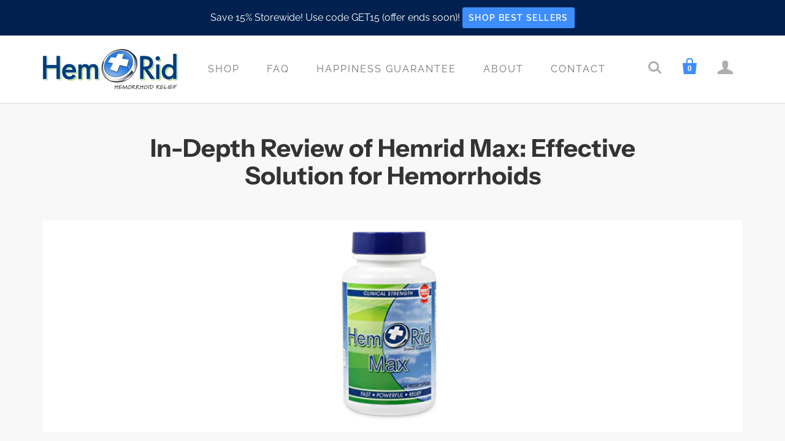

--- FILE ---
content_type: text/javascript
request_url: https://hemrid.com/cdn/shop/t/29/assets/theme.js?v=44381134500045112641766468970
body_size: 29403
content:
var Twitter,slice=[].slice,extend=function(child,parent){for(var key in parent)hasProp.call(parent,key)&&(child[key]=parent[key]);function ctor(){this.constructor=child}return ctor.prototype=parent.prototype,child.prototype=new ctor,child.__super__=parent.prototype,child},hasProp={}.hasOwnProperty;window.ThemeUtils={extend:function(){var dest,j,k,len,obj,objs,v;for(dest=arguments[0],objs=2<=arguments.length?slice.call(arguments,1):[],j=0,len=objs.length;j<len;j++){obj=objs[j];for(k in obj)v=obj[k],dest[k]=v}return dest},windowWidth:function(){var documentWidth,width,windowWidth;return documentWidth=document.documentElement.clientWidth,windowWidth=window.innerWidth,width=documentWidth<windowWidth?windowWidth:documentWidth,width},debounce:function(func,wait,immediate){var timeout;return timeout=null,function(){var args,callNow,context,later;context=this,args=arguments,later=function(){timeout=null,immediate||func.apply(context,args)},callNow=immediate&&!timeout,clearTimeout(timeout),timeout=setTimeout(later,wait),callNow&&func.apply(context,args)}},inViewport:function(el){var rect,viewportHeight,viewportWidth;return typeof jQuery=="function"&&el instanceof jQuery&&(el=el[0]),rect=el.getBoundingClientRect(),document.documentElement.clientWidth<window.innerWidth?viewportWidth=document.documentElement.clientWidth:viewportWidth=window.innerHeight,document.documentElement.clientHeight<window.innerHeight?viewportHeight=document.documentElement.clientHeight:viewportHeight=window.innerHeight,rect.bottom>=0&&rect.right>=0&&rect.top<=viewportHeight&&rect.left<=viewportWidth},externalLinks:function($el){var anchors;return anchors=$el.find('a[href^="http"]').filter(function(_this){return function(i,el){return el.href.indexOf(location.hostname)===-1}}(this)),anchors.attr("target","_blank")},unique:function(array){var j,key,output,ref,results,value;for(output={},key=j=0,ref=array.length;0<=ref?j<ref:j>ref;key=0<=ref?++j:--j)output[array[key]]=array[key];results=[];for(key in output)value=output[key],results.push(value);return results},scrollTarget:function($el){return $el instanceof jQuery||($el=$($el)),$("html, body").animate({scrollTop:$el.offset().top},500,"linear")}},window.AccordionView=function(superClass){extend(AccordionView2,superClass);function AccordionView2(){return AccordionView2.__super__.constructor.apply(this,arguments)}return AccordionView2.prototype.events={"click [data-accordion-trigger]":"_toggle"},AccordionView2.prototype.initialize=function(){return this.accordionContent="[data-accordion-content]",this.accordionTrigger="[data-accordion-trigger]",this.activeAccordion="accordion-active",this.sectionBinding()},AccordionView2.prototype.sectionBinding=function(){return this.$el.on("shopify:section:load",function(_this){return function(){return _this.delegateEvents()}}(this)),this.$el.on("shopify:section:unload",function(_this){return function(){return _this.undelegateEvents()}}(this)),this.$el.on("shopify:block:select",function(_this){return function(event){var $container,$target;if($container=$(event.target),$target=$container.find(_this.accordionTrigger),!$target.hasClass(_this.activeAccordion))return $target.trigger("click")}}(this))},AccordionView2.prototype._toggle=function(event){var $content,$target,trigger;return event.preventDefault(),$target=$(event.currentTarget),trigger=$target.attr("data-accordion-trigger"),$content=$("[data-accordion-content="+trigger+"]"),$target.hasClass(this.activeAccordion)?this._close($target,$content):(this._closeAll(),this._open($target,$content))},AccordionView2.prototype._closeAll=function(){return $(this.accordionTrigger).each(function(_this){return function(index,accordion){var $target;if($target=$(accordion),$target.hasClass(_this.activeAccordion))return $target.trigger("click")}}(this))},AccordionView2.prototype._open=function($target,$content){return $content.slideDown({start:function(_this){return function(){return $target.addClass(_this.activeAccordion)}}(this)})},AccordionView2.prototype._close=function($target,$content){return $content.slideUp({start:function(_this){return function(){return $target.removeClass(_this.activeAccordion)}}(this)})},AccordionView2}(Backbone.View),window.NavigationView=function(superClass){extend(NavigationView2,superClass);function NavigationView2(){return NavigationView2.__super__.constructor.apply(this,arguments)}return NavigationView2.prototype.events={"click .header-drawer .has-dropdown > a .dropdown-toggle":"toggleNavigation"},NavigationView2.prototype.initialize=function(){return this.megaNav=this.$(".mega-nav"),this.secondaryTier=this.megaNav.find(".secondary"),$(document.body).on("click",function(_this){return function(e){if(!$(e.target).closest(".navigation").length&&(_this.$(".navigation .open").removeClass("open"),_this.megaNav.length))return _this.resetMegaNav()}}(this))},NavigationView2.prototype.toggleNavigation=function(e){var button,megaNavHeight,target2;if(e.preventDefault(),target2=$(e.currentTarget),button=$(e.currentTarget).children(".dropdown-toggle"),target2.hasClass("dropdown-toggle")&&(button=target2,target2=target2.parent()),megaNavHeight=this.megaNav.outerHeight(),target2.parent().hasClass("has-dropdown"))return e.preventDefault(),target2.hasClass("main-nav-item")&&target2.parent().hasClass("has-mega-nav")?target2.parent().hasClass("open")?(this.resetMegaNav(),this.$(".navigation li").removeClass("open")):(this.$(".navigation li").removeClass("open"),target2.parent().addClass("open")):target2.hasClass("main-nav-item")&&target2.parent().hasClass("simple-dropdown")?target2.parent().hasClass("open")?this.$(".navigation li").removeClass("open"):(this.resetMegaNav(),this.$(".navigation li").removeClass("open"),target2.parent().addClass("open")):target2.parent().toggleClass("open"),button.attr("aria-expanded",target2.parent().hasClass("open"))},NavigationView2.prototype.resetMegaNav=function(){return setTimeout(function(_this){return function(){return _this.megaNav.height("auto"),_this.secondaryTier.removeClass("hide")}}(this),200)},NavigationView2.prototype.render=function(){},NavigationView2}(Backbone.View),window.HeaderView=function(){function HeaderView2(){this.window=$(window),this.$document=$(document.body),this.el="[data-main-header]",this.headerLogo="[data-header-logo]",this._init()}return HeaderView2.prototype._init=function(){if(this.$el=$(this.el),this.$drawerMenu=this.$document.find("[data-header-drawer]"),this.$mainContent=$("[data-main-content]"),this.$mainHeader=this.$el.find("[data-header-content]"),this.$headerLogo=$(this.headerLogo),this.$searchWrapper=this.$el.find("[data-header-search]"),this.slideShow="[data-section-type=slideshow]",this.$slideShow=$(this.slideShow),this.isHeaderNavigation=this.$el.attr("data-main-header")==="header",this.hasLogo=this.$el.find(this.headerLogo).length,this.isHeaderSticky=this.$el.attr("data-sticky-header")!=null,this.sectionChanges(this.$slideShow,!1,null),this._bindEvents(),this.navigation=new NavigationView({el:this.$document}),this.isHeaderNavigation&&(this.calculateHeaderWidths(),this.window.resize(function(_this){return function(){return _this.fitHeader()}}(this))),$("html").hasClass("lt-ie9")&&(this.verticallyCenterShopName(),this.hasLogo))return this.verticallyCenterLogo()},HeaderView2.prototype._bindEvents=function(){return this.$document.on("shopify:section:select.header",function(_this){return function(event){return _this.sectionChanges(null,!0,event.originalEvent.detail.sectionId)}}(this)).on("shopify:section:deselect.header",function(_this){return function(event){return _this.sectionChanges(null,!0,event.originalEvent.detail.sectionId)}}(this)).on("click",".header-search-toggle",function(_this){return function(){return _this.openSearch()}}(this)).on("blur",".header-search-input",function(_this){return function(){return _this.closeSearch()}}(this)).on("click","[data-drawer-toggle]",function(_this){return function(){return _this.toggleCollapsedNav()}}(this)).on("toggleStickyHeader",function(_this){return function(event,$slideshow){return _this.stickyHeader($slideshow)}}(this)).on("toggleSlideShowHeader",function(_this){return function(event,$slideshow){return _this.slideShowHeader($slideshow)}}(this)).on("swapLogo",function(_this){return function(){return _this.swapLogo()}}(this)).on("mouseenter",".has-dropdown",function(_this){return function(event){return _this.openSubNav(event)}}(this)).on("mouseleave",".has-dropdown",function(_this){return function(event){return _this.closeSubNav(event)}}(this)),this.window.on("resize.header",function(_this){return function(){return _this._resizeEvents()}}(this))},HeaderView2.prototype.unBindEvents=function(){return this.$document.off("shopify:section:select.header").off("shopify:section:deselect.header").off(".header-search-toggle").off("blur",".header-search-input").off("click","[data-drawer-toggle]").off("toggleStickyHeader",this.el).off("toggleSlideShowHeader",this.el).off("swapLogo",this.el),this.navigation.undelegateEvents(),this.window.off("resize.header")},HeaderView2.prototype._resizeEvents=function(){return this.stickyHeaderOffset(this.isHeaderSticky),this.$document.hasClass("navigation-below-header")&&(this.$document.removeClass("navigation-below-header"),this.$(".main-header").addClass("collapsed-navigation")),window.ThemeUtils.windowWidth()>720&&this.$document.hasClass("showing-drawer")&&(this.$document.hasClass("navigation-below-header")||this.$document.hasClass("navigation-header")&&!this.$(".main-header").hasClass("collapsed-navigation"))&&this.toggleCollapsedNav(),this.swapLogo()},HeaderView2.prototype.swapLogo=function(){var hasFullBleedSlideshow,windowWidth;if(this.$headerLogo.length){if(windowWidth=window.ThemeUtils.windowWidth(),hasFullBleedSlideshow=$("[data-full-bleed-slideshow]").length,windowWidth<=720||!hasFullBleedSlideshow||this.$el.hasClass("sticky-header-scrolled"))return this.$headerLogo.attr("src",this.$headerLogo.attr("data-src-original")),this.$headerLogo.attr("srcset",this.$headerLogo.attr("data-src-original"));if(hasFullBleedSlideshow)return this.$headerLogo.attr("src",this.$headerLogo.attr("data-src-alt")),this.$headerLogo.attr("srcset",this.$headerLogo.attr("data-src-alt"))}},HeaderView2.prototype.getColorSetting=function(){var colorSetting;return colorSetting=this.$el.attr("class").match(/header-bleed-.+-colors/),colorSetting!=null?colorSetting[0]:!1},HeaderView2.prototype.slideShowHeader=function($slideShow){return $slideShow==null&&($slideShow=$(this.slideShow)),$slideShow.length&&$slideShow.attr("data-full-bleed-slideshow")!=null?this.$el.addClass("full-bleed-slideshow"):(this.$el.removeClass("full-bleed-slideshow"),this.$el.removeClass(this.getColorSetting()))},HeaderView2.prototype.stickyHeader=function($slideShow){var colorSetting,hasSlideshow;if($slideShow==null&&($slideShow=$(this.slideShow)),this.stickyHeaderOffset(this.isHeaderSticky,$slideShow),!!this.isHeaderSticky)return hasSlideshow=$slideShow.attr("data-full-bleed-slideshow")!=null,colorSetting=this.getColorSetting(),hasSlideshow&&colorSetting&&this.$el.attr("data-header-bleed-color",colorSetting),this.window.on("scroll",function(_this){return function(e){var scrollPosition;return scrollPosition=_this.window.scrollTop(),scrollPosition=scrollPosition<110?0:scrollPosition,scrollPosition>0?(_this.$el.removeClass("full-bleed-slideshow").addClass("sticky-header-scrolled"),hasSlideshow&&_this.$el.removeClass(colorSetting)):scrollPosition===0&&(_this.$el.removeClass("sticky-header-scrolled"),hasSlideshow?_this.$el.addClass("full-bleed-slideshow").addClass(_this.$el.attr("data-header-bleed-color")):_this.$el.removeClass("full-bleed-slideshow")),_this.swapLogo()}}(this))},HeaderView2.prototype.stickyHeaderOffset=function(toggleOn,$slideShow){var $promotionBar,$slides,hasFullBleedSlideshow,hasSlideshow,offsetHeight,promotionBarHeight,slideOffset;if($slideShow==null&&($slideShow=$(this.slideShow)),offsetHeight=this.$el.outerHeight(),$promotionBar=this.$el.find("[data-promotion-bar]"),hasFullBleedSlideshow=$slideShow?.attr("data-full-bleed-slideshow")!=null,hasSlideshow=$slideShow?.length,hasSlideshow&&($slides=$slideShow.find("[data-slide]"),$slideShow.css({paddingTop:"",marginTop:""}),$slides.length&&($slides.css({paddingTop:"",height:""}),(!hasFullBleedSlideshow||window.ThemeUtils.windowWidth()<720)&&$slides.find(".slide-text").css({paddingTop:"",paddingBottom:""}))),this.$mainContent.css({paddingTop:"",marginTop:""}),!!((toggleOn||hasFullBleedSlideshow)&&window.ThemeUtils.windowWidth()>720))return hasSlideshow?(hasFullBleedSlideshow?(slideOffset=offsetHeight+50,$promotionBar.length&&(promotionBarHeight=$promotionBar.outerHeight(),slideOffset=slideOffset-promotionBarHeight,this.$mainContent.css({paddingTop:promotionBarHeight})),$slides.find(".slide-text").css({paddingTop:slideOffset,paddingBottom:100})):($slideShow.attr("data-product-slideshow")!=null&&(offsetHeight=offsetHeight+20),$slideShow.css({marginTop:offsetHeight})),$slideShow.find("[data-slideshow-container]").trigger("heightUpdate")):$(".template-index .module-container").length?this.$mainContent.css({paddingTop:offsetHeight}):this.$mainContent.css({marginTop:offsetHeight})},HeaderView2.prototype.borderCheck=function(){var $mainHeader,bodyBackground,headerBackground;if($mainHeader=$("[data-main-header]"),!(Theme.headerSticky||$("[data-section-type=slideshow]").length!==0)&&$(document.body).css("background-image")!==!1)return headerBackground=$mainHeader.css("background-color"),bodyBackground=$(document.body).css("background-color"),$(".module-container:first").hasClass("default-style")&&headerBackground===bodyBackground?$mainHeader.toggleClass("show-border",!0):$mainHeader.toggleClass("show-border",!1)},HeaderView2.prototype.sectionChanges=function($slideshow,isDocumentEvent,sectionId){if(!(isDocumentEvent&&sectionId==="general-header"))return this.borderCheck(),this.stickyHeader($slideshow),this.slideShowHeader($slideshow),this.$headerLogo.on("rimg:load",function(_this){return function(){return _this.swapLogo()}}(this))},HeaderView2.prototype.calculateHeaderWidths=function(){if(typeof this.$el.imagesLoaded=="function")return this.$el.imagesLoaded(function(_this){return function(){var brandingWidth,toolsWidth;return brandingWidth=_this.$el.find(".branding").outerWidth(!0),toolsWidth=_this.$el.find(".header-tools").outerWidth(!0),brandingWidth===0&&_this.$headerLogo.length&&(brandingWidth=_this.$headerLogo.width()),_this.combinedWidth=brandingWidth+toolsWidth,_this.fitHeader()}}(this));setTimeout(function(){this.calculateHeaderWidths()},500)},HeaderView2.prototype.fitHeader=function(){var headerWidth;return headerWidth=this.$mainHeader.width(),this.$mainHeader.toggleClass("collapsed-navigation",this.combinedWidth+45>headerWidth),this.stickyHeaderOffset(this.isHeaderSticky,null)},HeaderView2.prototype.toggleCollapsedNav=function(e){return e&&(e.stopPropagation(),e.preventDefault()),this.$document.toggleClass("showing-drawer"),Modernizr.csstransitions?this.$el.one("transitionend",function(_this){return function(){return _this.$document.toggleClass("drawer-visible")}}(this)):this.$document.toggleClass("drawer-visible")},HeaderView2.prototype.openSearch=function(){if(window.innerWidth<=720){window.location.href="/search";return}return this.$searchWrapper.addClass("active").find("input").focus(),this.$searchWrapper.on("keyup.search",function(_this){return function(e){if(e.keyCode===27)return _this.closeSearch()}}(this))},HeaderView2.prototype.closeSearch=function(){return this.$searchWrapper.removeClass("active").off("keyup.search")},HeaderView2.prototype.verticallyCenterLogo=function(){return this.$el.imagesLoaded(function(_this){return function(){var logoHeight;return logoHeight=_this.$headerLogo.height(),_this.$("a.logo img").css({marginTop:-1*logoHeight/2})}}(this))},HeaderView2.prototype.verticallyCenterShopName=function(){var shopNameHeight;return shopNameHeight=this.$drawerMenu.find("h1 a").height(),this.$drawerMenu.find("h1 a").css({marginTop:-1*shopNameHeight/2})},HeaderView2.prototype.openSubNav=function(e){return this.checkSubNavVisibillity(e),this.setExpanded(e)},HeaderView2.prototype.closeSubNav=function(e){return this.unsetExpanded(e)},HeaderView2.prototype.checkSubNavVisibillity=function(e){var $subNav,$subNavPosition;if($subNav=$(e.currentTarget).children("ul").eq(0),$subNav.length&&($subNavPosition=$subNav.offset().left+$subNav.outerWidth(),$subNavPosition>$(window).width()))return $subNav.addClass("open-right")},HeaderView2.prototype.setExpanded=function(e){var $link;return $link=$(e.currentTarget).find(".dropdown-toggle"),$link.attr("aria-expanded",!0)},HeaderView2.prototype.unsetExpanded=function(e){var $link;return $link=$(e.currentTarget).find(".dropdown-toggle"),$link.attr("aria-expanded",!1)},HeaderView2.prototype.render=function(){},HeaderView2}(),window.ImagesWithText=function(superClass){extend(ImagesWithText2,superClass);function ImagesWithText2(){return ImagesWithText2.__super__.constructor.apply(this,arguments)}return ImagesWithText2.prototype.initialize=function(){return this.$window=$(window),this.centerText(this.$el),this.$window.on("resize.images-with-text",window.ThemeUtils.debounce(function(_this){return function(){return _this.centerText(_this.$el)}}(this),10))},ImagesWithText2.prototype.prepareRemove=function(){return this.$window.off("resize.images-with-text")},ImagesWithText2.prototype.centerText=function($container){var $content,containerHeight,contentHeight;if($container.css({minHeight:""}),$container.attr("data-image-with-text-layout")==="background")return $content=$container.find("[data-feature-content]"),containerHeight=$container.outerHeight(!0),contentHeight=$content.outerHeight(!0),containerHeight>contentHeight?$content.css({top:(containerHeight-contentHeight)/2}):($content.css({top:""}),$container.css({minHeight:contentHeight}))},ImagesWithText2}(Backbone.View),window.ZoomView=function(superClass){extend(ZoomView2,superClass);function ZoomView2(){return ZoomView2.__super__.constructor.apply(this,arguments)}return ZoomView2.prototype.events={"prepare-zoom":"prepareZoom",click:"toggleZoom","mouseout .product-image-zoom":"toggleZoom","mousemove .product-image-zoom":"zoomImage"},ZoomView2.prototype.initialize=function(){return this.zoomArea=this.$(".product-image-zoom"),this.$newImage=null,this.$el.imagesLoaded(function(_this){return function(){return _this.prepareZoom()}}(this))},ZoomView2.prototype.prepareZoom=function(){var newImage,photoAreaHeight,photoAreaWidth;return photoAreaWidth=this.$el.width(),photoAreaHeight=this.$el.height(),newImage=new Image,this.$newImage=$(newImage),this.$newImage.on("load",function(_this){return function(){var ratio,ratios;if(_this.zoomImageWidth=newImage.width,_this.zoomImageHeight=newImage.height,ratios=new Array,ratios[0]=_this.zoomImageWidth/photoAreaWidth,ratios[1]=_this.zoomImageHeight/photoAreaHeight,ratio=Math.max.apply(Math,ratios),ratio<1.4)_this.$el.removeClass("zoom-enabled");else return _this.$el.addClass("zoom-enabled"),_this.zoomArea.css({backgroundImage:"url("+newImage.src+")"})}}(this)),newImage.src=this.$("img").attr("src")},ZoomView2.prototype.toggleZoom=function(e){if(this.$el.hasClass("zoom-enabled")){if(e.type==="mouseout"){this.zoomArea.removeClass("active");return}return this.zoomArea.hasClass("active")?this.zoomArea.removeClass("active"):this.zoomArea.addClass("active"),this.zoomImage(e)}},ZoomView2.prototype.zoomImage=function(e){var bigImageOffset,bigImageX,bigImageY,mousePositionX,mousePositionY,newBackgroundPosition,ratioX,ratioY,zoomHeight,zoomWidth;if(zoomWidth=this.zoomArea.width(),zoomHeight=this.zoomArea.height(),bigImageOffset=this.$el.offset(),bigImageX=Math.round(bigImageOffset.left),bigImageY=Math.round(bigImageOffset.top),mousePositionX=e.pageX-bigImageX,mousePositionY=e.pageY-bigImageY,mousePositionX<zoomWidth&&mousePositionY<zoomHeight&&mousePositionX>0&&mousePositionY>0&&this.zoomArea.hasClass("active"))return ratioX=Math.round(mousePositionX/zoomWidth*this.zoomImageWidth-zoomWidth/2)*-1,ratioY=Math.round(mousePositionY/zoomHeight*this.zoomImageHeight-zoomHeight/2)*-1,ratioX>0&&(ratioX=0),ratioY>0&&(ratioY=0),ratioX<-(this.zoomImageWidth-zoomWidth)&&(ratioX=-(this.zoomImageWidth-zoomWidth)),ratioY<-(this.zoomImageHeight-zoomHeight)&&(ratioY=-(this.zoomImageHeight-zoomHeight)),newBackgroundPosition=ratioX+"px "+ratioY+"px",this.zoomArea.css({backgroundPosition:newBackgroundPosition})},ZoomView2.prototype.prepareRemove=function(){return this.$newImage.off("load")},ZoomView2}(Backbone.View),window.LinkedOptions=function(){function LinkedOptions2(options){this.options=options,this._init()}return LinkedOptions2.prototype._init=function(){return this._mapVariants(this.options.productJSON)},LinkedOptions2.prototype._getCurrent=function(optionIndex){var key,option1,option2,selector;if(this.options.type==="select")switch(optionIndex){case 0:key="root",selector=this.options.$selector.eq(0);break;case 1:key=this.options.$selector.eq(0).val(),selector=this.options.$selector.eq(1);break;case 2:key=this.options.$selector.eq(0).val()+" / "+this.options.$selector.eq(1).val(),selector=this.options.$selector.eq(2)}if(this.options.type==="radio")switch(optionIndex){case 0:key="root",selector=this.options.$selector.filter("[data-option-index=0]").filter(":checked");break;case 1:key=this.options.$selector.filter("[data-option-index=0]").filter(":checked").val(),selector=this.options.$selector.filter("[data-option-index=1]").filter(":checked");break;case 2:option1=this.options.$selector.filter("[data-option-index=0]").filter(":checked").val(),option2=this.options.$selector.filter("[data-option-index=1]").filter(":checked").val(),key=option1+" / "+option2,selector=this.options.$selector.filter("[data-option-index=2]").filter(":checked")}return{key,selector}},LinkedOptions2.prototype._updateOptions=function(optionIndex,optionsMap){var $nextOption,$option,$selector,$selectorOptions,availableOptions,initialValue,j,key,l,len,len1,nextSelector,option,ref,selector,updateSelected;if(nextSelector=optionIndex+1,updateSelected=!1,ref=this._getCurrent(optionIndex),key=ref.key,selector=ref.selector,availableOptions=optionsMap[key]||[],this.options.type==="select"){for($selector=this.options.$productForm.find(selector),initialValue=$selector.val(),$selectorOptions=$selector.find("option"),j=0,len=$selectorOptions.length;j<len;j++)option=$selectorOptions[j],$option=$(option),availableOptions.indexOf(option.value)===-1?(option.selected&&(updateSelected=!0),$option.prop("disabled",!0).prop("selected",!1)):$option.prop("disabled",!1);availableOptions.indexOf(initialValue)!==-1&&$selector.val(initialValue),updateSelected&&$selectorOptions.filter(":not(:disabled)").eq(0).prop("selected",!0)}if(this.options.type==="radio"){for($selector=this.options.$selector.filter("[data-option-index="+optionIndex+"]"),l=0,len1=$selector.length;l<len1;l++)option=$selector[l],$option=$(option),availableOptions.indexOf(option.value)===-1?(option.checked&&(updateSelected=!0),$option.prop("disabled",!0).prop("checked",!1)):$option.prop("disabled",!1);updateSelected&&$selector.filter(":not(:disabled)").eq(0).attr("checked",!0).trigger("click")}if($selector.trigger("change"),$nextOption=this.options.$selector.filter("[data-option-index="+nextSelector+"]"),$nextOption.length!==0)return this._updateOptions(nextSelector,optionsMap)},LinkedOptions2.prototype._mapVariants=function(product){var j,key,len,optionsMap,ref,variant;for(optionsMap=[],optionsMap.root=[],ref=product.variants,j=0,len=ref.length;j<len;j++)variant=ref[j],variant.available&&(optionsMap.root.push(variant.option1),optionsMap.root=window.ThemeUtils.unique(optionsMap.root),product.options.length>1&&(key=variant.option1,optionsMap[key]=optionsMap[key]||[],optionsMap[key].push(variant.option2),optionsMap[key]=window.ThemeUtils.unique(optionsMap[key])),product.options.length>2&&(key=variant.option1+" / "+variant.option2,optionsMap[key]=optionsMap[key]||[],optionsMap[key].push(variant.option3),optionsMap[key]=window.ThemeUtils.unique(optionsMap[key])));return this._updateOptions(0,optionsMap),this.options.$selector.on("change",function(_this){return function(event){var index,nextSelector;return index=parseInt($(event.currentTarget).attr("data-option-index"),10),nextSelector=index+1,_this._updateOptions(nextSelector,optionsMap)}}(this))},LinkedOptions2.prototype.prepareRemove=function(){return this.options.$selector.off("change")},LinkedOptions2}(),window.VariantHelper=function(){function VariantHelper2(options){var defaultOptions,isShopify;defaultOptions={$addToCartButton:null,$priceFields:null,$productForm:null,$productThumbnails:null,$selector:null,type:"select",productJSON:null,productSettings:null},this.options=window.ThemeUtils.extend(defaultOptions,options),this.$body=$(document.body),this.linkedOptions=null,this.enableHistory=!1,this.$masterSelect=this.options.$productForm.find("#product-select-"+this.options.formID),isShopify=window.Shopify&&window.Shopify.preview_host,window.history&&window.history.replaceState&&this.options.productSettings.enableHistory&&!isShopify&&(this.enableHistory=!0),this._init(),this._bindEvents()}return VariantHelper2.prototype._init=function(){var j,len,ref,select;if(this.options.type==="select")for(ref=this.options.$selector,j=0,len=ref.length;j<len;j++)select=ref[j],this._setSelectLabel(null,$(select));if(this.options.productSettings.linkedOptions)return this.linkedOptions=new LinkedOptions(this.options)},VariantHelper2.prototype._bindEvents=function(){return this.options.$selector.on("change",function(_this){return function(event){return _this._variantChange(event)}}(this))},VariantHelper2.prototype._setSelectLabel=function(event,$target){var selectedOption;return event==null&&(event=null),$target==null&&($target=!1),$target||($target=$(event.currentTarget)),selectedOption=$target.find("option:selected").val(),$target.prev("[data-select-text]").find("[data-selected-option]").text(selectedOption)},VariantHelper2.prototype._getCurrentOptions=function(){var $inputs,productOptions;return productOptions=[],$inputs=this.options.$selector,this.options.type==="radio"&&($inputs=$inputs.filter(":checked")),$inputs.each(function(index,element){return productOptions.push($(element).val())}),productOptions},VariantHelper2.prototype._getVariantFromOptions=function(productOptions){var foundVariant,isMatch,j,len,ref,variant;if(this.options.productJSON.variants!=null){for(foundVariant=null,ref=this.options.productJSON.variants,j=0,len=ref.length;j<len;j++)variant=ref[j],isMatch=productOptions.every(function(value,index){return variant.options[index]===value}),isMatch&&(foundVariant=variant);return foundVariant}},VariantHelper2.prototype._updateMasterSelect=function(variant){var ref;if(variant!=null)return(ref=this.$masterSelect.find("[data-variant-id="+variant.id+"]"))!=null&&ref.prop("selected",!0),this.$masterSelect.trigger("change")},VariantHelper2.prototype._updatePrice=function(variant){var $addToCartButton,$priceFields,productSettings;if($addToCartButton=this.options.$addToCartButton,$priceFields=this.options.$priceFields,productSettings=this.options.productSettings,variant!=null?(variant.available?$addToCartButton.val(productSettings.addToCartText).removeClass("disabled").removeAttr("disabled"):$addToCartButton.val(productSettings.soldOutText).addClass("disabled").attr("disabled","disabled"),variant.compare_at_price>variant.price?($priceFields.find(".money:first-child").html(Shopify.formatMoney(variant.price,Theme.moneyFormat)),$priceFields.find(".original").html(Shopify.formatMoney(variant.compare_at_price,Theme.moneyFormat)).removeClass("hidden")):($priceFields.find(".money").html(Shopify.formatMoney(variant.price,Theme.moneyFormat)),$priceFields.find(".original").addClass("hidden"))):$addToCartButton.val(productSettings.unavailableText).addClass("disabled").attr("disabled","disabled"),Theme.enableCurrencyConverter)return $priceFields.find(".money").each(function(index,priceField){return CurrencyConverter.update(priceField)})},VariantHelper2.prototype._updateImages=function(variant){var imageId,ref;if(imageId=variant!=null&&(ref=variant.featured_image)!=null?ref.id:void 0,imageId!=null)return this.options.$productThumbnails.filter("[data-image-id='"+imageId+"']").trigger("click")},VariantHelper2.prototype._updateHistory=function(variant){var newUrl,variantUrl;if(this.enableHistory&&variant!=null)return newUrl=[window.location.protocol,"//",window.location.host,window.location.pathname,"?variant=",variant.id],variantUrl=newUrl.join(""),window.history.replaceState({path:variantUrl},"",variantUrl)},VariantHelper2.prototype._variantChange=function(event){var productOptions,variant;return this.options.type==="select"&&this._setSelectLabel(event),productOptions=this._getCurrentOptions(),variant=this._getVariantFromOptions(productOptions),this._updateMasterSelect(variant),this._updatePrice(variant),this._updateImages(variant),this._updateHistory(variant)},VariantHelper2.prototype.prepareRemove=function(){var ref;return this.options.$selector.off("change"),(ref=this.linkedOptions)!=null?ref.prepareRemove():void 0},VariantHelper2}(),window.ProductView=function(superClass){extend(ProductView2,superClass);function ProductView2(){return ProductView2.__super__.constructor.apply(this,arguments)}return ProductView2.prototype.events={"click .product-thumbnails img":"updateProductImage","submit .product-form":"addToCart"},ProductView2.prototype.initialize=function(options){return this.variantHelpers=null,options.bindSection&&this.sectionBinding(),this.render()},ProductView2.prototype.render=function(){var $productJSON,$productSettings;if(this.$slideshow=this.$("[data-slideshow-container]"),this.$productForm=$("[data-product-form]",this.$el),this.formID=this.$productForm.attr("data-product-form"),this.productForm="product-form-"+this.formID,this.$productThumbnails=$(".product-thumbnails img",this.$el),this.$addToCartButton=$(".add-to-cart input",this.$el),this.$priceArea=$(".product-price",this.$el),this.$productMessage=$("[data-product-message]",this.$el),$productJSON=$("[data-product-json-"+this.formID+"]",this.$el),$productSettings=$("[data-product-settings-"+this.formID+"]",this.$el),!!$productJSON.length)return this.productJSON=JSON.parse($productJSON.text()),this.productSettings=JSON.parse($productSettings.text()),this.$variantDropdowns=$("[data-option-select="+this.formID+"]",this.$el),this.$variantRadio=$("[data-option-input="+this.formID+"]",this.$el),this.options=this.productJSON.options,this.variants=this.productJSON.variants,this.$slideshow.length||(this.noImageURL=$(".product-big-image",this.$el).data("no-image-svg"),$("html").hasClass("no-svg")&&(this.noImageURL=$(".product-big-image",this.$el).data("no-image-png"))),this.processing=!1,this.productSettings.imageZoom&&!this.$slideshow.length&&(this.zoomView=new ZoomView({el:$(".product-big-image",this.$el)})),this.setupVariants(),$(".product-thumbnails img").eq(0).addClass("active"),Shopify.onError=function(_this){return function(XMLHttpRequest){return _this.handleErrors(XMLHttpRequest)}}(this)},ProductView2.prototype.setupVariants=function(){var dropdownSettings,radioSettings,variantHelperDefaults;if(variantHelperDefaults={$addToCartButton:this.$addToCartButton,$priceFields:this.$priceArea,$productForm:this.$productForm,$productThumbnails:this.$productThumbnails,formID:this.formID,productSettings:this.productSettings,productJSON:this.productJSON},this.$variantDropdowns.length&&(dropdownSettings={$selector:this.$variantDropdowns,type:"select"},dropdownSettings=window.ThemeUtils.extend(variantHelperDefaults,dropdownSettings),this.variantHelpers=new VariantHelper(dropdownSettings),this.$variantDropdowns.trigger("change")),this.$variantRadio.length)return radioSettings={$selector:this.$variantRadio,type:"radio"},radioSettings=window.ThemeUtils.extend(variantHelperDefaults,radioSettings),this.variantHelpers=new VariantHelper(radioSettings),this.$variantRadio.trigger("change")},ProductView2.prototype.sectionBinding=function(){return this.$el.on("shopify:section:load",function(_this){return function(event){if($(event.target).hasClass("section-product"))return _this.delegateEvents(),_this.render()}}(this)),this.$el.on("shopify:section:unload",function(_this){return function(event){var ref,ref1,ref2;if($(event.target).hasClass("section-product"))return _this.undelegateEvents(),(ref=_this.variantHelpers)!=null&&ref.prepareRemove(),(ref1=_this.zoomView)!=null&&ref1.prepareRemove(),(ref2=_this.zoomView)!=null?ref2.remove():void 0}}(this))},ProductView2.prototype.updateProductImage=function(event){var $target;if(this.$productThumbnails.removeClass("active"),$target=$(event.currentTarget),!!$target.length&&($target.addClass("active"),$(".product-big-image img",this.$el).attr({src:$target.data("high-res"),srcset:$target.data("high-res"),alt:$target.attr("alt")}),this.productSettings.imageZoom))return $(".product-big-image",this.$el).trigger("prepare-zoom")},ProductView2.prototype.addToCart=function(e){var quantity;if(!this.productSettings.cartRedirect&&(e.preventDefault(),!this.processing))return this.processing=!0,Modernizr.cssanimations?this.$(".add-to-cart").addClass("loading"):this.$addToCartButton.val(this.productSettings.processingText),quantity=this.$('input[name="quantity"]').val(),quantity===""||quantity==="0"?setTimeout(function(_this){return function(){return $('input[name="quantity"]',_this.$el).addClass("error"),_this.$productMessage.removeClass("success").addClass("error").text(_this.productSettings.setQuantityText),$(".add-to-cart",_this.$el).removeClass("loading"),_this.processing=!1}}(this),500):Shopify.addItemFromForm(this.productForm,function(_this){return function(cartItem){return setTimeout(function(){var successMessage;return theme.isHome&&_this.$(".add-to-cart").hasClass("express")?window.location.href="/checkout":window.location.href="/cart",_this.processing=!1},1e3)}}(this))},ProductView2.prototype.handleErrors=function(errors){var errorDescription,errorMessage,productTitle;if(errorMessage=$.parseJSON(errors.responseText),productTitle=this.productJSON.title,errorDescription=errorMessage.description,errorMessage.description.indexOf(productTitle)>-1&&(errorDescription=errorDescription.replace(productTitle,"<em>"+productTitle+"</em>")),errorMessage.message==="Cart Error")return setTimeout(function(_this){return function(){return _this.$('input[name="quantity"]').removeClass("error"),_this.$productMessage.removeClass("success").addClass("error").html(errorDescription),_this.$(".add-to-cart").removeClass("loading added-success").addClass("added-error"),Modernizr.cssanimations||_this.$addToCartButton.val(_this.productSettings.addToCartText),_this.processing=!1}}(this),1e3)},ProductView2}(Backbone.View),window.Instagram=function(superClass){extend(Instagram2,superClass);function Instagram2(){return Instagram2.__super__.constructor.apply(this,arguments)}return Instagram2.prototype.initialize=function(){return this.initializedClass="instagram-initialized",this._validate()},Instagram2.prototype._validate=function(){var accessToken,isInitialized;return this.photoContainer=$("[data-instagram-photos]",this.$el),this.onBoarding=$("[data-instagram-photo-onboarding]",this.$el),accessToken=$("[data-instagram-token]",this.$el).attr("data-instagram-token"),isInitialized=this.$el.hasClass(this.initializedClass),this.photoContainer.length?this._getPhotos(accessToken,isInitialized):this._toggleOnBoarding()},Instagram2.prototype._toggleOnBoarding=function(){return this.$el.removeClass("module-hidden").removeClass(this.initializedClass)},Instagram2.prototype._getPhotos=function(accessToken,isInitialized){var url;if(!accessToken.length)return this._hasError(!1);if(!isInitialized)return url="https://api.instagram.com/v1/users/self/media/recent?access_token="+accessToken+"&count=6&callback=",$.ajax({type:"GET",dataType:"jsonp",url,success:function(_this){return function(response){var image,j,len,photo,photos,ref,scale;if(response.meta.code===200){for(photos=[],ref=response.data,j=0,len=ref.length;j<len;j++)photo=ref[j],image=photo.images.standard_resolution,scale=image.width>image.height?"y":"x",photos.push(`<div class="instagram-photo">
    <a
        class="instagram-link"
        target="_blank"
        href="`+photo.link+`"
    >
        <img
            class="
                instagram-image
                instagram-image-scale-`+scale+`
            "
            src="`+image.url+`"
        />
    </a>
</div>`);return _this.photoContainer.html(photos.join("")),_this.$el.removeClass("module-hidden").addClass(_this.initializedClass)}else return _this._hasError(response)}}(this),error:function(_this){return function(response){return _this._hasError(response)}}(this)})},Instagram2.prototype._hasError=function(response){if(this.$el.addClass("module-hidden").removeClass(this.initializedClass),this.photoContainer.html(),response)return console.log("Instagram error: "+response.meta.error_message)},Instagram2.prototype.update=function(){return this._validate()},Instagram2}(Backbone.View);/*********************************************************************
 * @license
*  #### Twitter Post Fetcher v17.1.0 ####
*  Coded by Jason Mayes 2015. A present to all the developers out there.
*  www.jasonmayes.com
*  Please keep this disclaimer with my code if you use it. Thanks. :-)
*  Got feedback or questions, ask here:
*  http://www.jasonmayes.com/projects/twitterApi/
*  Github: https://github.com/jasonmayes/Twitter-Post-Fetcher
*  Updates will be posted to this site.
*********************************************************************/(function(e,t){typeof define=="function"&&define.amd?define([],t):typeof exports=="object"?module.exports=t():t()})(0,function(){var _="",y=20,T=!0,k=[],C=!1,x=!0,E=!0,N=null,A=!0,I=!0,B=null,L=!0,M=!1,i=!1,R=!1,H=!0,a="en",j=!0,q=!1,n=null;function P(e){return e.replace(/<b[^>]*>(.*?)<\/b>/gi,function(e2,t){return t}).replace(/class="(?!(tco-hidden|tco-display|tco-ellipsis))+.*?"|data-query-source=".*?"|dir=".*?"|rel=".*?"/gi,"")}function S(e){for(var t=e.getElementsByTagName("a"),i2=t.length-1;0<=i2;i2--)t[i2].setAttribute("target","_blank")}function U(e,t){for(var i2=[],a2=new RegExp("(^| )"+t+"( |$)"),n2=e.getElementsByTagName("*"),s=0,l=n2.length;s<l;s++)a2.test(n2[s].className)&&i2.push(n2[s]);return i2}function F(e){if(e!==void 0&&0<=e.innerHTML.indexOf("data-image")){var t=e.innerHTML.split('data-image="')[1].split('"')[0];return decodeURIComponent(t)+".jpg"}}var O={fetch:function(e){if(e.maxTweets===void 0&&(e.maxTweets=20),e.enableLinks===void 0&&(e.enableLinks=!0),e.showUser===void 0&&(e.showUser=!0),e.showTime===void 0&&(e.showTime=!0),e.dateFunction===void 0&&(e.dateFunction="default"),e.showRetweet===void 0&&(e.showRetweet=!0),e.customCallback===void 0&&(e.customCallback=null),e.showInteraction===void 0&&(e.showInteraction=!0),e.showImages===void 0&&(e.showImages=!1),e.showReplies===void 0&&(e.showReplies=!1),e.useEmoji===void 0&&(e.useEmoji=!1),e.linksInNewWindow===void 0&&(e.linksInNewWindow=!0),e.showPermalinks===void 0&&(e.showPermalinks=!0),e.dataOnly===void 0&&(e.dataOnly=!1),C)k.push(e);else{C=!0,_=e.domId,y=e.maxTweets,T=e.enableLinks,E=e.showUser,x=e.showTime,I=e.showRetweet,N=e.dateFunction,B=e.customCallback,L=e.showInteraction,M=e.showImages,i=e.showReplies,R=e.useEmoji,H=e.linksInNewWindow,j=e.showPermalinks,q=e.dataOnly;var t=document.getElementsByTagName("head")[0];n!==null&&t.removeChild(n),(n=document.createElement("script")).type="text/javascript",e.list!==void 0?n.src="https://syndication.twitter.com/timeline/list?callback=__twttrf.callback&dnt=false&list_slug="+e.list.listSlug+"&screen_name="+e.list.screenName+"&suppress_response_codes=true&lang="+(e.lang||a)+"&rnd="+Math.random():e.profile!==void 0?n.src="https://syndication.twitter.com/timeline/profile?callback=__twttrf.callback&dnt=false&screen_name="+e.profile.screenName+"&with_replies="+i+"&suppress_response_codes=true&lang="+(e.lang||a)+"&rnd="+Math.random():e.likes!==void 0?n.src="https://syndication.twitter.com/timeline/likes?callback=__twttrf.callback&dnt=false&screen_name="+e.likes.screenName+"&suppress_response_codes=true&lang="+(e.lang||a)+"&rnd="+Math.random():n.src="https://cdn.syndication.twimg.com/widgets/timelines/"+e.id+"?&lang="+(e.lang||a)+"&callback=__twttrf.callback&suppress_response_codes=true&rnd="+Math.random(),t.appendChild(n)}},callback:function(e){if(e===void 0||e.body===void 0)return C=!1,void(0<k.length&&(O.fetch(k[0]),k.splice(0,1)));R||(e.body=e.body.replace(/(<img[^c]*class="Emoji[^>]*>)|(<img[^c]*class="u-block[^>]*>)/g,"")),M||(e.body=e.body.replace(/(<img[^c]*class="NaturalImage-image[^>]*>|(<img[^c]*class="CroppedImage-image[^>]*>))/g,"")),E||(e.body=e.body.replace(/(<img[^c]*class="Avatar"[^>]*>)/g,""));var t=document.createElement("div");function i2(e2){var t2=e2.getElementsByTagName("img")[0];return t2&&t2.length&&(t2.src=t2.getAttribute("data-src-2x")),e2}t.innerHTML=e.body,t.getElementsByClassName===void 0&&(A=!1);var a2=[],n2=[],s=[],l=[],r=[],o=[],c=[],d=0;if(A)for(var m=t.getElementsByClassName("timeline-Tweet");d<m.length;)0<m[d].getElementsByClassName("timeline-Tweet-retweetCredit").length?r.push(!0):r.push(!1),(!r[d]||r[d]&&I)&&(a2.push(m[d].getElementsByClassName("timeline-Tweet-text")[0]),o.push(m[d].getAttribute("data-tweet-id")),E&&n2.push(i2(m[d].getElementsByClassName("timeline-Tweet-author")[0])),s.push(m[d].getElementsByClassName("dt-updated")[0]),c.push(m[d].getElementsByClassName("timeline-Tweet-timestamp")[0]),m[d].getElementsByClassName("timeline-Tweet-media")[0]!==void 0?l.push(m[d].getElementsByClassName("timeline-Tweet-media")[0]):l.push(void 0)),d++;else for(m=U(t,"timeline-Tweet");d<m.length;)0<U(m[d],"timeline-Tweet-retweetCredit").length?r.push(!0):r.push(!1),(!r[d]||r[d]&&I)&&(a2.push(U(m[d],"timeline-Tweet-text")[0]),o.push(m[d].getAttribute("data-tweet-id")),E&&n2.push(i2(U(m[d],"timeline-Tweet-author")[0])),s.push(U(m[d],"dt-updated")[0]),c.push(U(m[d],"timeline-Tweet-timestamp")[0]),U(m[d],"timeline-Tweet-media")[0]!==void 0?l.push(U(m[d],"timeline-Tweet-media")[0]):l.push(void 0)),d++;a2.length>y&&(a2.splice(y,a2.length-y),n2.splice(y,n2.length-y),s.splice(y,s.length-y),r.splice(y,r.length-y),l.splice(y,l.length-y),c.splice(y,c.length-y));var p=[],u=(d=a2.length,0);if(q)for(;u<d;)p.push({tweet:a2[u].innerHTML,author:n2[u]?n2[u].innerHTML:"Unknown Author",author_data:{profile_url:n2[u]?n2[u].querySelector('[data-scribe="element:user_link"]').href:null,profile_image:n2[u]?n2[u].querySelector('[data-scribe="element:avatar"]').getAttribute("data-src-1x"):null,profile_image_2x:n2[u]?n2[u].querySelector('[data-scribe="element:avatar"]').getAttribute("data-src-2x"):null,screen_name:n2[u]?n2[u].querySelector('[data-scribe="element:screen_name"]').title:null,name:n2[u]?n2[u].querySelector('[data-scribe="element:name"]').title:null},time:s[u].textContent,timestamp:s[u].getAttribute("datetime").replace("+0000","Z").replace(/([\+\-])(\d\d)(\d\d)/,"$1$2:$3"),image:F(l[u]),rt:r[u],tid:o[u],permalinkURL:c[u]===void 0?"":c[u].href}),u++;else for(;u<d;){if(typeof N!="string"){var h=s[u].getAttribute("datetime"),g=new Date(s[u].getAttribute("datetime").replace(/-/g,"/").replace("T"," ").split("+")[0]),w=N(g,h);if(s[u].setAttribute("aria-label",w),a2[u].textContent)if(A)s[u].textContent=w;else{var f=document.createElement("p"),v=document.createTextNode(w);f.appendChild(v),f.setAttribute("aria-label",w),s[u]=f}else s[u].textContent=w}var b="";T?(H&&(S(a2[u]),E&&S(n2[u])),E&&(b+='<div class="user">'+P(n2[u].innerHTML)+"</div>"),b+='<p class="tweet">'+P(a2[u].innerHTML)+"</p>",x&&(b+=j?'<p class="timePosted"><a href="'+c[u]+'">'+s[u].getAttribute("aria-label")+"</a></p>":'<p class="timePosted">'+s[u].getAttribute("aria-label")+"</p>")):(a2[u].textContent,E&&(b+='<p class="user">'+n2[u].textContent+"</p>"),b+='<p class="tweet">'+a2[u].textContent+"</p>",x&&(b+='<p class="timePosted">'+s[u].textContent+"</p>")),L&&(b+='<p class="interact"><a href="https://twitter.com/intent/tweet?in_reply_to='+o[u]+'" class="twitter_reply_icon"'+(H?' target="_blank">':">")+'Reply</a><a href="https://twitter.com/intent/retweet?tweet_id='+o[u]+'" class="twitter_retweet_icon"'+(H?' target="_blank">':">")+'Retweet</a><a href="https://twitter.com/intent/favorite?tweet_id='+o[u]+'" class="twitter_fav_icon"'+(H?' target="_blank">':">")+"Favorite</a></p>"),M&&l[u]!==void 0&&F(l[u])!==void 0&&(b+='<div class="media"><img src="'+F(l[u])+'" alt="Image from tweet" /></div>'),(M||!M&&a2[u].textContent.length)&&p.push(b),u++}(function(e2){if(B===null){for(var t2=e2.length,i3=0,a3=document.getElementById(_),n3="<ul>";i3<t2;)n3+="<li>"+e2[i3]+"</li>",i3++;n3+="</ul>",a3.innerHTML=n3}else B(e2)})(p),C=!1,0<k.length&&(O.fetch(k[0]),k.splice(0,1))}};return window.__twttrf=O,window.twitterFetcher=O}),Twitter=function(superClass){extend(Twitter2,superClass);function Twitter2(){return Twitter2.__super__.constructor.apply(this,arguments)}return Twitter2.prototype.initialize=function(){return this.initializedClass="twitter-initialized",this._validate()},Twitter2.prototype._validate=function(){var isInitialized,retweets,username;if(this.tweetContainer=$("[data-twitter-tweets]",this.$el),username=$("[data-twitter-username]",this.$el).attr("data-twitter-username"),retweets=$("[data-show-retweets]",this.$el).length,isInitialized=this.$el.hasClass(this.initializedClass),this.tweetContainer.length){if(!isInitialized)return this._fetchTweets(username,retweets)}else return this._toggleOnBoarding()},Twitter2.prototype._toggleOnBoarding=function(){return this.$el.removeClass("module-hidden").removeClass(this.initializedClass)},Twitter2.prototype._fetchTweets=function(username,retweets){var config;return config={profile:{screenName:username},maxTweets:1,enableLinks:!0,showUser:!0,showTime:!0,showRetweet:retweets,customCallback:function(_this){return function(tweets){return _this.renderTweets(tweets)}}(this),showInteraction:!1,useEmoji:!0},twitterFetcher.fetch(config)},Twitter2.prototype.renderTweets=function(tweets){var $tweet;return tweets.length?($tweet=$(tweets[0]),this.tweetContainer.html($tweet[1].innerHTML),this.$el.removeClass("module-hidden").addClass(this.initializedClass)):(this.tweetContainer.html(),this.$el.addClass("module-hidden").removeClass(this.initializedClass),console.log("No tweets to display. Most probable cause is an incorrectly entered username."))},Twitter2.prototype.update=function($el){return this.$el=$el,this._validate()},Twitter2}(Backbone.View),window.HomeView=function(superClass){extend(HomeView2,superClass);function HomeView2(){return HomeView2.__super__.constructor.apply(this,arguments)}return HomeView2.prototype.initialize=function(){return this.sectionBinding(),this.classHoist(),$(document).on("shopify:section:select.home-page",function(_this){return function(){return _this.classHoist()}}(this)).on("shopify:section:load.home-page",function(_this){return function(){return _this.classHoist()}}(this)).on("shopify:section:deselect.home-page",function(_this){return function(){return _this.classHoist()}}(this))},HomeView2.prototype.sectionBinding=function(){return this.sections=new ThemeEditor,this.sections.register("featured-product",this.featuredProduct(this.sections)),this.sections.register("instagram",this.instagram(this.sections)),this.sections.register("twitter",this.twitter(this.sections)),this.sections.register("image-with-text",this.imageWithText(this.sections)),this.sections.register("image-with-text-overlay",this.imageWithText(this.sections))},HomeView2.prototype.featuredProduct=function(sections){return{instances:{},init:function(instance){return this.instances[instance.sectionId]=new ProductView({el:instance.$container})},onSectionLoad:function(event){var instance;if(instance=sections.getInstance(event),this.instances[instance.sectionId]==null)return this.init(instance)},onSectionSelect:function(event){var instance,ref;return instance=sections.getInstance(event),(ref=this.instances[instance.sectionId])!=null?ref.setElement(instance.$container):void 0},onSectionUnload:function(event){var instance,ref;return instance=sections.getInstance(event),(ref=this.instances[instance.sectionId])!=null&&ref.remove(),delete this.instances[instance.sectionId]}}},HomeView2.prototype.imageWithText=function(sections){return{instances:{},init:function(instance){return this.instances[instance.sectionId]=new ImagesWithText({el:instance.$container})},onSectionLoad:function(event){var instance;return instance=sections.getInstance(event),this.instances[instance.sectionId]==null?this.init(instance):this.instances[instance.sectionId].centerText(instance.$container)},onSectionSelect:function(event){return this.onSectionLoad(event)},onSectionUnload:function(event){var instance;return instance=sections.getInstance(event),this.instances[instance.sectionId].prepareRemove(),this.instances[instance.sectionId].remove(),delete this.instances[instance.sectionId]}}},HomeView2.prototype.instagram=function(sections){return{instances:{},init:function(instance){return this.instances[instance.sectionId]=new Instagram({el:instance.$container})},onSectionLoad:function(event){var instance;if(instance=sections.getInstance(event),this.instances[instance.sectionId]==null)return this.init(instance)},onSectionSelect:function(event){var instance,ref,ref1;return instance=sections.getInstance(event),(ref=this.instances[instance.sectionId])!=null&&(ref.$el=instance.$container),(ref1=this.instances[instance.sectionId])!=null?ref1.update():void 0},onSectionDeselect:function(event){return this.onSectionSelect(event)},onSectionUnload:function(event){var instance,ref;return instance=sections.getInstance(event),(ref=this.instances[instance.sectionId])!=null&&ref.remove(),delete this.instances[instance.sectionId]}}},HomeView2.prototype.twitter=function(sections){return{instances:{},init:function(instance){return this.instances[instance.sectionId]=new Twitter({el:instance.$container})},onSectionLoad:function(event){var instance;if(instance=sections.getInstance(event),this.instances[instance.sectionId]==null)return this.init(instance)},onSectionDeselect:function(event){var instance,ref,ref1;return instance=sections.getInstance(event),(ref=this.instances[instance.sectionId])!=null&&(ref.$el=instance.$container),(ref1=this.instances[instance.sectionId])!=null?ref1.update():void 0},onSectionUnload:function(event){var instance,ref;return instance=sections.getInstance(event),(ref=this.instances[instance.sectionId])!=null&&ref.remove(),delete this.instances[instance.sectionId]}}},HomeView2.prototype.getStyle=function($el){var styleSetting;return styleSetting=$el.attr("class").match(/(default|contrast|accent)-style/),styleSetting!=null?styleSetting[0]:!1},HomeView2.prototype.classHoist=function(){return $(".module-container").each(function(_this){return function(index,section){var $parent,$section,parentStyle,sectionStyle;if($section=$(section),$parent=$section.parent(),sectionStyle=_this.getStyle($section),parentStyle=_this.getStyle($parent),!!sectionStyle)return parentStyle&&$parent.removeClass(parentStyle),$parent.addClass(sectionStyle)}}(this)),!0},HomeView2.prototype.render=function(){},HomeView2}(Backbone.View),window.CollectionView=function(superClass){extend(CollectionView2,superClass);function CollectionView2(){return CollectionView2.__super__.constructor.apply(this,arguments)}return CollectionView2.prototype.events={"change .collection-tag-selector select":"browseByTag"},CollectionView2.prototype.initialize=function(){return this.sectionBinding()},CollectionView2.prototype.sectionBinding=function(){return this.$el.on("shopify:section:load",function(_this){return function(){return _this.delegateEvents()}}(this)),this.$el.on("shopify:section:unload",function(_this){return function(){return _this.undelegateEvents()}}(this))},CollectionView2.prototype.browseByTag=function(e){var fallback,newTag,select;return select=$(e.target),fallback=select.data("fallback-url"),newTag=select.find(":selected").attr("name"),newTag==="reset"?window.location.href=fallback:window.location.href=fallback+"/"+newTag},CollectionView2.prototype.render=function(){},CollectionView2}(Backbone.View),window.ListCollectionsView=function(superClass){extend(ListCollectionsView2,superClass);function ListCollectionsView2(){return ListCollectionsView2.__super__.constructor.apply(this,arguments)}return ListCollectionsView2.prototype.events={},ListCollectionsView2.prototype.initialize=function(){var collection,collectionDetails,collections,j,len,results;if($("html").hasClass("lt-ie9")){for(collections=this.$(".collection-list-item"),results=[],j=0,len=collections.length;j<len;j++)collection=collections[j],collectionDetails=$(collection).find(".collection-details"),results.push(this.verticallyAlignText(collectionDetails));return results}},ListCollectionsView2.prototype.verticallyAlignText=function(collectionDetails){var textHeight;return textHeight=collectionDetails.height(),collectionDetails.css({marginTop:-(textHeight/2)})},ListCollectionsView2.prototype.render=function(){},ListCollectionsView2}(Backbone.View),window.ContactView=function(superClass){extend(ContactView2,superClass);function ContactView2(){return ContactView2.__super__.constructor.apply(this,arguments)}return ContactView2.prototype.events={"submit .contact-form":"spamCheck"},ContactView2.prototype.spamCheck=function(event){if(this.$(event.target).find(".spam-check").val().length>0)return event.preventDefault()},ContactView2}(Backbone.View),window.CartView=function(superClass){extend(CartView2,superClass);function CartView2(){return CartView2.__super__.constructor.apply(this,arguments)}return CartView2.prototype.events={"click .cart-item-decrease":"updateQuantity","click .cart-item-increase":"updateQuantity","change .cart-item-quantity-display":"updateQuantity","change .cart-instructions textarea":"saveSpecialInstructions","click .dismiss":"closeModal","click .get-rates":"calculateShipping"},CartView2.prototype.initialize=function(){return this.sectionBinding(),this.render()},CartView2.prototype.render=function(){var error;if(this.context={},this.context.cart=null,this.context.shipping=null,this.$cartStrings=$("[data-cart-strings]"),this.$shippingCalculator=$("[data-shipping-calculator]"),this.$cartStrings.length){try{this.context.cart=JSON.parse($("[data-cart-strings]").text())}catch(error1){error=error1,console.log("No cart localisations found, unable to continue.")}if(this.context.cart==null)return}if(this.$shippingCalculator.length){try{this.context.shipping=JSON.parse($("[data-shipping-calculator-strings]").text())}catch(error1){error=error1,console.log("No shipping localisations found, unable to continue.")}if(this.context.shipping==null)return;this.context.shipping.customerCountry&&this.calculateShipping(),this.$(".cart-items").length&&this.shippingCalculator()}return this.modalWrapper=this.$(".cart-modal-wrapper"),this.modalTitle=this.$(".cart-modal h3"),this.modalMessage=this.$(".cart-modal-message"),this.modalAction=this.$(".cart-modal-action"),Shopify.onError=function(_this){return function(XMLHttpRequest){return _this.handleErrors(XMLHttpRequest)}}(this)},CartView2.prototype.sectionBinding=function(){return this.$el.on("shopify:section:load",function(_this){return function(){return _this.delegateEvents(),_this.initialize()}}(this)),this.$el.on("shopify:section:unload",function(_this){return function(){return _this.undelegateEvents()}}(this))},CartView2.prototype.saveSpecialInstructions=function(){var newNote;return newNote=$(".cart-instructions textarea").val(),Shopify.updateCartNote(newNote,function(cart){})},CartView2.prototype.updateQuantity=function(e){var newQuantity,oldQuantity,productPrice,productQuantity,productRow,productTitle,variant;return productRow=$(e.target).parents("tr"),productTitle=productRow.find(".cart-title").text(),productPrice=productRow.find("td.cart-item-total .money"),productQuantity=productRow.find(".cart-item-quantity-display"),variant=productRow.data("variant"),oldQuantity=parseInt(productQuantity.val(),10),$(e.target).hasClass("cart-item-increase")?newQuantity=oldQuantity+1:$(e.target).hasClass("cart-item-decrease")?newQuantity=oldQuantity<=1?0:oldQuantity-1:newQuantity=productQuantity.val(),productRow.find(".cart-item-quantity-display").val(newQuantity),Shopify.changeItem(variant,newQuantity,function(_this){return function(cart){var action,cartItem,cartItemQuantity,item,message,title;return location.reload()}}(this))},CartView2.prototype.shippingCalculator=function(){var selectableOptions;return Shopify.Cart.ShippingCalculator.show({submitButton:this.context.shipping.submitButton,submitButtonDisabled:this.context.shipping.submitButtonProcessing,customerIsLoggedIn:this.context.shipping.customerCountry,moneyFormat:Theme.moneyFormat}),selectableOptions=this.$(".cart-shipping-calculator select"),setTimeout(function(_this){return function(){var j,len,results,select;for(results=[],j=0,len=selectableOptions.length;j<len;j++)select=selectableOptions[j],results.push(_this.updateShippingLabel(select));return results}}(this),500),this.$(".cart-shipping-calculator select").change(function(_this){return function(e){var j,len,results,select;for(results=[],j=0,len=selectableOptions.length;j<len;j++)select=selectableOptions[j],results.push(_this.updateShippingLabel(select));return results}}(this))},CartView2.prototype.calculateShipping=function(){var shippingAddress;return $(".get-rates").val(this.context.shipping.submitButtonProcessing),shippingAddress={},shippingAddress.zip=$(".address-zip").val()||"",shippingAddress.country=$(".address-country").val()||"",shippingAddress.province=$(".address-province").val()||"",Shopify.getCartShippingRatesForDestination(shippingAddress,function(_this){return function(){var address,firstRate,j,len,price,rate,rateValues,ratesFeedback,responseText,shippingCalculatorResponse;for(address=shippingAddress.zip+", "+shippingAddress.province+", "+shippingAddress.country,shippingAddress.province.length||(address=shippingAddress.zip+", "+shippingAddress.country),shippingAddress.zip.length||(address=shippingAddress.province+", "+shippingAddress.country),shippingAddress.province.length&&shippingAddress.zip.length||(address=shippingAddress.country),shippingCalculatorResponse=$(".cart-shipping-calculator-response"),shippingCalculatorResponse.empty().append("<p class='shipping-calculator-response message'/><ul class='shipping-rates'/>"),ratesFeedback=$(".shipping-calculator-response"),rates.length>1?(firstRate=Shopify.Cart.ShippingCalculator.formatRate(rates[0].price),responseText=_this.context.shipping.multiRates.replace("** address **",address).replace("** number_of_rates **",rates.length).replace("** rate **","<span class='money'>"+firstRate+"</span>"),ratesFeedback.html(responseText)):rates.length===1?(responseText=_this.context.shipping.oneRate.replace("** address **",address),ratesFeedback.html(responseText)):ratesFeedback.html(_this.context.shipping.noRates),j=0,len=rates.length;j<len;j++)rate=rates[j],price=Shopify.Cart.ShippingCalculator.formatRate(rate.price),rateValues=_this.context.shipping.rateValues.replace("** rate_title **",rate.name).replace("** rate **","<span class='money'>"+price+"</span>"),$(".shipping-rates").append("<li>"+rateValues+"</li>");return $(".get-rates").val(_this.context.shipping.submitButton)}}(this))},CartView2.prototype.updateShippingLabel=function(select){var selectedOption;if(select)return select=$(select),selectedOption=select.find("option:selected").val(),selectedOption||(selectedOption=select.prev(".selected-text").data("default")),select.prev(".selected-text").text(selectedOption),setTimeout(function(_this){return function(){if(select.attr("name")==="address[country]")return _this.updateShippingLabel(_this.$("#address_province"))}}(this),500)},CartView2.prototype.openModal=function(title,message,action){return this.modalTitle.text(title),this.modalMessage.text(message),this.modalAction.html(action),this.modalWrapper.addClass("active")},CartView2.prototype.closeModal=function(){return this.modalWrapper.removeClass("active")},CartView2.prototype.handleErrors=function(errors){var errorMessage;if(errorMessage=$.parseJSON(errors.responseText),!!errorMessage.zip)return errorMessage=this.context.shipping.errorMessage.replace("** error_message **",errorMessage.zip),$(".cart-shipping-calculator-response").html("<p>"+errorMessage+"</p>")},CartView2}(Backbone.View),window.ArticleListView=function(superClass){extend(ArticleListView2,superClass);function ArticleListView2(){return ArticleListView2.__super__.constructor.apply(this,arguments)}return ArticleListView2.prototype.initialize=function(){var highlight,j,len,ref;for(this.setFeaturedImage(!0),this.artDirection(),this.wrapAllNodes(),ref=this.$(".highlight"),j=0,len=ref.length;j<len;j++)highlight=ref[j],this.fixOverlappingElements($(highlight));return $(window).resize(function(_this){return function(){var l,len1,ref1,results;if(_this.setFeaturedImage(),window.innerWidth>1020){for(ref1=_this.$(".highlight"),results=[],l=0,len1=ref1.length;l<len1;l++)highlight=ref1[l],results.push(_this.fixOverlappingElements($(highlight)));return results}}}(this))},ArticleListView2.prototype.wrapAllNodes=function(){var childNodes,j,len,node,results;for(childNodes=this.$(".rte")[0].childNodes,results=[],j=0,len=childNodes.length;j<len;j++)node=childNodes[j],node.nodeType===3&&node.textContent.replace(/^\s+|\s+$/g,"")?results.push($(node).replaceWith("<p>"+node.textContent+"</p>")):results.push(void 0);return results},ArticleListView2.prototype.fixOverlappingElements=function(highlight){return this.$(".post-meta").overlaps(highlight).length&&highlight.addClass("overlapping"),highlight.addClass("processed")},ArticleListView2.prototype.setFeaturedImage=function(load){var contentWidth,featuredImage,windowWidth;if(featuredImage=this.$(".featured-image"),featuredImage.length&&(featuredImage.hasClass("full-bleed-featured-image")&&(windowWidth=$(window).width(),contentWidth=this.$el.outerWidth(!0),featuredImage.css({width:windowWidth,marginLeft:-1*(windowWidth-contentWidth)/2})),load))return featuredImage.addClass("processed")},ArticleListView2.prototype.artDirection=function(){var images;return images=this.$(".post-content").find("img"),images.imagesLoaded(function(_this){return function(){var direction,image,imageAlt,imageParent,imageWidth,j,len,marginLeft,marginRight,results;for(results=[],j=0,len=images.length;j<len;j++)image=images[j],image=$(image),image.hasClass("post-image")?results.push(void 0):(image.parent().hasClass("post-content")&&image.wrap("<div />"),imageParent=image.parent(),image.css("float")!=="none"&&(direction=image.css("float"),imageParent.addClass("highlight highlight-"+direction),_this.fixOverlappingElements(imageParent)),imageWidth=image.width(),imageAlt=image.attr("alt"),imageAlt&&imageAlt.length&&imageParent.not("img")?(marginLeft=image.css("margin-left"),marginRight=image.css("margin-right"),results.push(imageParent.append("<div style='max-width: "+imageWidth+"px; margin-left: "+marginLeft+"; margin-right: "+marginRight+";' class='photo-caption meta'>"+imageAlt+"</div>"))):results.push(void 0));return results}}(this))},ArticleListView2}(Backbone.View),window.BlogView=function(superClass){extend(BlogView2,superClass);function BlogView2(){return BlogView2.__super__.constructor.apply(this,arguments)}return BlogView2.prototype.initialize=function(){return this.listViews=[],this.sectionBinding(),this.render()},BlogView2.prototype.render=function(){var $articleListItem,j,len,listItem,results;if($articleListItem=this.$("[data-blog-list-item]"),$articleListItem.length!==0){for(results=[],j=0,len=$articleListItem.length;j<len;j++)listItem=$articleListItem[j],results.push(this.listViews.push(new ArticleListView({el:listItem})));return results}},BlogView2.prototype.sectionBinding=function(){return this.$el.on("shopify:section:load",function(_this){return function(){return _this.render()}}(this)),this.$el.on("shopify:section:unload",function(_this){return function(){var j,len,listView,ref,results;for(ref=_this.listViews,results=[],j=0,len=ref.length;j<len;j++)listView=ref[j],results.push(listView.remove());return results}}(this))},BlogView2}(Backbone.View),window.AddressesView=function(superClass){extend(AddressesView2,superClass);function AddressesView2(){return AddressesView2.__super__.constructor.apply(this,arguments)}return AddressesView2.prototype.events={"click .delete-address":"deleteAddress","click .edit-address":"editAddress","click .cancel-edit":"cancelEditing","click .toggle-new-address":"toggleNewAddress","change .select-wrapper select":"updateSelectedText"},AddressesView2.prototype.initialize=function(){return this.prepareAddresses()},AddressesView2.prototype.prepareAddresses=function(){var address,addressID,addresses,j,l,len,len1,results,select,selectableOptions;if(new Shopify.CountryProvinceSelector("address-country","address-province",{hideElement:"address-province-container"}),addresses=this.$(".customer-address"),addresses.length)for(j=0,len=addresses.length;j<len;j++)address=addresses[j],addressID=$(address).data("address-id"),new Shopify.CountryProvinceSelector("address-country-"+addressID,"address-province-"+addressID,{hideElement:"address-province-container-"+addressID});for(selectableOptions=this.$(".select-wrapper select"),results=[],l=0,len1=selectableOptions.length;l<len1;l++)select=selectableOptions[l],results.push(this.updateSelectedText(null,select));return results},AddressesView2.prototype.updateSelectedText=function(e,select){var addressID,selectedValue;if(select=e?$(e.target):$(select),selectedValue=select.find("option:selected").text(),selectedValue!==""&&select.prev(".selected-text").text(selectedValue),select.attr("name")==="address[country]")return addressID=$(select).attr("id").split("address-country-")[1],addressID=addressID?"#address-province-"+addressID:".new-address-province",this.updateSelectedText(null,$(addressID))},AddressesView2.prototype.deleteAddress=function(e){var addressID;return addressID=$(e.target).parents("[data-address-id]").data("address-id"),Shopify.CustomerAddress.destroy(addressID)},AddressesView2.prototype.editAddress=function(e){var addressID;return addressID=$(e.target).parents("[data-address-id]").data("address-id"),$(".customer-address[data-address-id='"+addressID+"']").addClass("editing"),$(".customer-address-edit-form[data-address-id='"+addressID+"']").addClass("show")},AddressesView2.prototype.cancelEditing=function(e){var addressID;return addressID=$(e.target).parents("[data-address-id]").data("address-id"),$(".customer-address[data-address-id='"+addressID+"']").removeClass("editing"),$(".customer-address-edit-form[data-address-id='"+addressID+"']").removeClass("show")},AddressesView2.prototype.toggleNewAddress=function(){return this.$(".add-new-address").toggle(),this.$(".customer-new-address").toggleClass("show")},AddressesView2.prototype.render=function(){},AddressesView2}(Backbone.View),window.AccountView=function(superClass){extend(AccountView2,superClass);function AccountView2(){return AccountView2.__super__.constructor.apply(this,arguments)}return AccountView2.prototype.events={"click .toggle-forgetfulness span":"recoverPassword"},AccountView2.prototype.initialize=function(){return $(document.body).hasClass("template-customers-addresses")&&(this.addressesView=new AddressesView({el:$(".main-content")})),$(document.body).hasClass("template-customers-login")&&this.checkForReset(),window.location.hash==="#recover"&&this.recoverPassword(),this.mobilifyTables(),$(window).resize(function(_this){return function(){return _this.mobilifyTables()}}(this))},AccountView2.prototype.recoverPassword=function(){return this.$(".recover-password").toggle(),this.$(".customer-login").toggle()},AccountView2.prototype.checkForReset=function(){if($(".reset-check").data("successful-reset")===!0)return $(".successful-reset").show()},AccountView2.prototype.mobilifyTables=function(){return this.$(".orders").mobileTable()},AccountView2.prototype.render=function(){},AccountView2}(Backbone.View),window.RTEView=function(superClass){extend(RTEView2,superClass);function RTEView2(){return RTEView2.__super__.constructor.apply(this,arguments)}return RTEView2.prototype.events={"click .tabs li":"switchTabs","change .select-wrapper select":"updateOption"},RTEView2.prototype.initialize=function(){var j,len,select,selects;for(this.setupTabs(),selects=this.$el.find("select"),j=0,len=selects.length;j<len;j++)select=selects[j],$(select).parent(".select-wrapper").length||$(select).wrap('<div class="select-wrapper" />').parent().prepend('<span class="selected-text"></span>'),this.updateOption(null,select);return this.$el.fitVids(),this.mobilifyTables(),$(window).resize(function(_this){return function(){return _this.mobilifyTables()}}(this))},RTEView2.prototype.switchTabs=function(e){var position,tab;return e.preventDefault(),tab=$(e.currentTarget),position=tab.index(),this.tabs.removeClass("active"),this.tabsContent.removeClass("active"),tab.addClass("active"),this.tabsContent.eq(position).addClass("active")},RTEView2.prototype.setupTabs=function(){return this.tabs=this.$(".tabs > li"),this.tabsContent=this.$(".tabs-content > li"),this.tabs.first().addClass("active"),this.tabsContent.first().addClass("active")},RTEView2.prototype.updateOption=function(e,selector){var newOption,select;return select=e?$(e.target):$(selector),newOption=select.find("option:selected").text(),select.siblings(".selected-text").text(newOption)},RTEView2.prototype.mobilifyTables=function(){return this.$el.find("table").mobileTable()},RTEView2}(Backbone.View),window.NotFoundView=function(superClass){extend(NotFoundView2,superClass);function NotFoundView2(){return NotFoundView2.__super__.constructor.apply(this,arguments)}return NotFoundView2.prototype.events={},NotFoundView2.prototype.initialize=function(){},NotFoundView2.prototype.render=function(){},NotFoundView2}(Backbone.View),window.FreeView=function(superClass){extend(FreeView2,superClass);function FreeView2(){return FreeView2.__super__.constructor.apply(this,arguments)}function validateEmail(email){var re=/^(([^<>()[\]\\.,;:\s@\"]+(\.[^<>()[\]\\.,;:\s@\"]+)*)|(\".+\"))@((\[[0-9]{1,3}\.[0-9]{1,3}\.[0-9]{1,3}\.[0-9]{1,3}\])|(([a-zA-Z\-0-9]+\.)+[a-zA-Z]{2,}))$/;return re.test(email)}function validateAmazonOrderNumber(orderNumber){var re=/^\w\d{2}-?\d{7}-?\d{7}$/,reg=/^\d{5}$/;return re.test(orderNumber)|reg.test(orderNumber)}return FreeView2.prototype.events={"click #step1 .button":"step1","click #step2 .button":"step2","click #step2 .text-button":"scrollTo","click #step3 .collection-products a.product-link":"step3","click #step4 .collection-products a.select-product":"step4","click #step5 .button":"step5"},FreeView2.prototype.initialize=function(){$("html").bind("keypress",function(e){if(e.keyCode==13)return!1})},FreeView2.prototype.step1=function(e){e.preventDefault(),$("#name, #k_id_email").removeClass("error");var name=$("#name").val(),email=$("#k_id_email").val();name&&validateEmail(email)?(localStorage.setItem("name",name),localStorage.setItem("email",email),$("#step1").hide(),$("#step2").show()):(validateEmail(email)||$("#k_id_email").addClass("error"),$("#name").val()||$("#name").addClass("error")),window.scrollTo(0,0)},FreeView2.prototype.step2=function(e){e.preventDefault();debugger;$("#order-number").removeClass("error");var orderNumber=$("#order-number").val();validateAmazonOrderNumber(orderNumber)?(localStorage.setItem("a-order-id",orderNumber),$("#step2").hide(),$("#step3").show(),window.scrollTo(0,0)):$("#order-number").addClass("error")},FreeView2.prototype.scrollTo=function(e){e.preventDefault();const elementTop=element=>{let offsetTop=element.offsetTop,offsetParent=element.offsetParent;for(;offsetParent;)offsetTop+=offsetParent.offsetTop,offsetParent=offsetParent.offsetParent;return offsetTop};debugger;const targetEl=document.querySelector(e.target.hash),targetElTop=elementTop(targetEl),header=document.querySelector(".main-header-wrapper");window.scrollTo({top:targetElTop-header.clientHeight,behavior:"smooth"})},FreeView2.prototype.step3=function(e){e.preventDefault();debugger;localStorage.setItem("item-ordered",$(e.target).data("product-id")),localStorage.setItem("review-link",$(e.target).attr("href")),$("#step3").hide(),$("#step4").show(),window.scrollTo(0,0)},FreeView2.prototype.step4=function(e){e.preventDefault();debugger;localStorage.setItem("free-item",$(e.target).data("product-id")),window.scrollTo(0,0),$("#step4").hide(),$("#step5").show()},FreeView2.prototype.step5=function(e){e.preventDefault();debugger;$("#street, #city, #state, #zip").removeClass("error");var street=$("#street").val(),city=$("#city").val(),state=$("#state").val(),zip=$("#zip").val(),phone=$("#phone").val();street&&city&&state&&zip?(localStorage.setItem("street",street),localStorage.setItem("city",city),localStorage.setItem("state",state),localStorage.setItem("zip",zip),localStorage.setItem("phone",phone),$("#ordered-product").val(localStorage.getItem("item-ordered")),$("#claimed-product").val(localStorage.getItem("free-item")),$("#review_body").val(localStorage.getItem("item-review")),$("#confirm-ordered").text(localStorage.getItem("item-ordered")),$("#confirm-order-number").text(localStorage.getItem("a-order-id")),$("#confirm-claimed").text(localStorage.getItem("free-item")),$("#confirm-name").text(localStorage.getItem("name")),$("#confirm-email").text(localStorage.getItem("email")),$("#confirm-address").text(localStorage.getItem("street")),$("#confirm-city").text(localStorage.getItem("city")),$("#confirm-state").text(localStorage.getItem("state")),$("#confirm-zip").text(localStorage.getItem("zip")),$("#confirm-phone").text(localStorage.getItem("phone")),$("#review-text").text(localStorage.getItem("item-review")),$('#review-stars input[value="'+localStorage.getItem("item-rating")+'"]').prop("checked",!0),$("#review-link").attr("href",localStorage.getItem("review-link")),$("#review_link").val(localStorage.getItem("review-link")),$("#step5").hide(),$("#step6").show(),$("#review-link").on("click",function(e2){e2.preventDefault();debugger;$("#shared").val("true"),window.open($(this).attr("href"),"Amazon Review"),setTimeout(function(){$(this).parents("form").trigger("submit")},1500)})):(street||$("#street").addClass("error"),city||$("#city").addClass("error"),state||$("#state").addClass("error"),zip||$("#zip").addClass("error"),phone||$("#phone").addClass("error")),window.scrollTo(0,0)},FreeView2}(Backbone.View),window.CurrencyView=function(superClass){extend(CurrencyView2,superClass);function CurrencyView2(){return CurrencyView2.__super__.constructor.apply(this,arguments)}return CurrencyView2.prototype.events={"change [data-currency-converter]":"convertAll"},CurrencyView2.prototype.convertAll=function(event){return CurrencyConverter.setCurrency(event.currentTarget.value),$(".selected-currency",this.$el).text(event.currentTarget.value)},CurrencyView2}(Backbone.View),window.GiftCardView=function(superClass){extend(GiftCardView2,superClass);function GiftCardView2(){return GiftCardView2.__super__.constructor.apply(this,arguments)}return GiftCardView2.prototype.initialize=function(){return this.addQrCode()},GiftCardView2.prototype.addQrCode=function(){var qrWrapper;return qrWrapper=$("[data-qr-code]"),new QRCode(qrWrapper[0],{text:qrWrapper.data("qr-code"),width:120,height:120})},GiftCardView2}(Backbone.View),window.ThemeEditor=function(superClass){extend(ThemeEditor2,superClass);function ThemeEditor2(){return ThemeEditor2.__super__.constructor.apply(this,arguments)}return ThemeEditor2.prototype.initialize=function(){return this.instanceHandlers={},this.instances={},$(document).on("shopify:section:load",function(_this){return function(event){return _this._onSectionLoad(event)}}(this)).on("shopify:section:unload",function(_this){return function(event){return _this._onSectionUnload(event)}}(this)).on("shopify:section:select",function(_this){return function(event){return _this._onSectionSelect(event)}}(this)).on("shopify:section:deselect",function(_this){return function(event){return _this._onSectionDeselect(event)}}(this)).on("shopify:block:select",function(_this){return function(event){return _this._onBlockSelect(event)}}(this)).on("shopify:block:deselect",function(_this){return function(event){return _this._onBlockDeselect(event)}}(this))},ThemeEditor2.prototype._findInstance=function(event){var $container,instance;return instance=this.instances[event.originalEvent.detail.sectionId],instance??($container=$("[data-section-id]",event.target),this._createInstance($container))},ThemeEditor2.prototype._createInstance=function($container,instanceHandler){var data,el,instance,sectionId,sectionType;if(el=$container.parent().get(0),data=this._loadData(el),sectionType=$container.attr("data-section-type"),sectionId=$container.attr("data-section-id"),sectionType!=null)return instanceHandler=instanceHandler||this.instanceHandlers[sectionType],instance={el,data,instanceHandler,$container,sectionId},this.instances[sectionId]=instance,instance},ThemeEditor2.prototype._loadData=function(el){var data,dataEl,error;if(dataEl=el.querySelector("[data-section-data]"),!dataEl)return{};data=dataEl.getAttribute("data-section-data")||dataEl.innerHTML;try{return JSON.parse(data)}catch(error1){return error=error1,console.warn("Sections: invalid section data found. "+error.message),{}}},ThemeEditor2.prototype._onSectionLoad=function(event){var $container,ref,ref1;if($container=$("[data-section-id]",event.target),!!$container.length)return(ref=this._createInstance($container))!=null&&(ref1=ref.instanceHandler)!=null&&typeof ref1.onSectionLoad=="function"?ref1.onSectionLoad(event):void 0},ThemeEditor2.prototype._onSectionUnload=function(event){var instance,ref;if(instance=this._findInstance(event),instance!=null&&(ref=instance.instanceHandler)!=null&&typeof ref.onSectionUnload=="function"&&ref.onSectionUnload(event),instance)return delete this.instances[instance.sectionId]},ThemeEditor2.prototype._onSectionSelect=function(event){var ref,ref1;return(ref=this._findInstance(event))!=null&&(ref1=ref.instanceHandler)!=null&&typeof ref1.onSectionSelect=="function"?ref1.onSectionSelect(event):void 0},ThemeEditor2.prototype._onSectionDeselect=function(event){var ref,ref1;return(ref=this._findInstance(event))!=null&&(ref1=ref.instanceHandler)!=null&&typeof ref1.onSectionDeselect=="function"?ref1.onSectionDeselect(event):void 0},ThemeEditor2.prototype._onBlockSelect=function(event){var ref,ref1;return(ref=this._findInstance(event))!=null&&(ref1=ref.instanceHandler)!=null&&typeof ref1.onBlockSelect=="function"?ref1.onBlockSelect(event):void 0},ThemeEditor2.prototype._onBlockDeselect=function(event){var ref,ref1;return(ref=this._findInstance(event))!=null&&(ref1=ref.instanceHandler)!=null&&typeof ref1.onBlockDeselect=="function"?ref1.onBlockDeselect(event):void 0},ThemeEditor2.prototype._sectionInit=function(instance){var ref;return instance!=null&&(ref=instance.instanceHandler)!=null&&typeof ref.init=="function"?ref.init(instance):void 0},ThemeEditor2.prototype.register=function(type,instanceHandler){return this.instanceHandlers[type]=instanceHandler,$("[data-section-type="+type+"]").each(function(_this){return function(index,container){var $container;return $container=$(container),_this._sectionInit(_this._createInstance($container,instanceHandler))}}(this))},ThemeEditor2.prototype.getInstance=function(event){return this._findInstance(event)},ThemeEditor2}(Backbone.View),window.SlideshowView=function(superClass){extend(SlideshowView2,superClass);function SlideshowView2(){return SlideshowView2.__super__.constructor.apply(this,arguments)}return SlideshowView2.prototype.initialize=function(){return this.$window=$(window),this.$document=$(document.body),this.mainHeader=$("[data-main-header]"),this.headerLogo=$("[data-header-logo]",this.mainHeader),this.slideShow=null,this.$viewport=null,this.slideContainer="[data-slideshow-container]",this.$slideContainer=$(this.slideContainer),this.slideSelector="[data-slide]",this.enableNavigation=$(this.slideSelector).length>1,this.$paginationContainer=$("[data-slideshow-pagination]"),this.paginationItem="[data-pagination-slide]",this.hasThumbnailPagination=this.$paginationContainer.length!==0,this.slideShowDuration=parseInt(this.$el.attr("data-autoplay"),10),this.sectionStyle=this.$el.attr("data-section-style")!=null?this.$el.attr("data-section-style"):!1,this.setupHeader(this.$el),this._init()},SlideshowView2.prototype._init=function(){var flickityOptions;if(flickityOptions={autoPlay:this.enableNavigation?this.slideShowDuration:0,cellSelector:this.slideSelector,cellAlign:"center",draggable:this.enableNavigation,freeScroll:!1,pageDots:!this.hasThumbnailPagination&&this.enableNavigation,prevNextButtons:this.enableNavigation,setGallerySize:!1,wrapAround:!0},this.slideShow=new Flickity(this.slideContainer,flickityOptions),this.$slideShow=$(this.slideShow.element),this.$viewport=this.$slideShow.find(".flickity-viewport"),this._bindSlideshow(),this.sectionStyle&&this._sectionStyle(!0),this.hasThumbnailPagination)return this._bindPagination(),this._updatePagination(this.slideShow.selectedIndex)},SlideshowView2.prototype._bindSlideshow=function(){return this.slideShow.on("cellSelect",function(_this){return function(){return _this.$slideShow.trigger("heightUpdate"),_this._updatePagination(_this.slideShow.selectedIndex)}}(this)),this.$slideShow.on("heightUpdate",function(_this){return function(){return _this._setSlideHeight()}}(this)),this.$slideShow.trigger("heightUpdate"),this.$window.on("resize.slideshow",window.ThemeUtils.debounce(function(_this){return function(){return _this.$slideShow.trigger("heightUpdate")}}(this),10))},SlideshowView2.prototype._bindPagination=function(){return this.$paginationContainer.on("click",this.paginationItem,function(_this){return function(event){var $target,slideTarget;return event.preventDefault(),$target=$(event.currentTarget),slideTarget=parseInt($target.attr("data-pagination-slide"),10)-1,_this.slideShow.select(slideTarget),_this._updatePagination(slideTarget,$target)}}(this))},SlideshowView2.prototype._updatePagination=function(slideTarget,$target){return $target==null&&($target=null),(typeof target>"u"||target===null)&&($target=this.$paginationContainer.find(this.paginationItem).eq(slideTarget)),$target.addClass("is-selected").siblings(".is-selected").removeClass("is-selected")},SlideshowView2.prototype._setSlideHeight=function(minHeight){var $element,$elementImage,$elementText,$pagination,$promotionBar,height,heights,imageHeight,isDesktop,isOpeningScreen,textHeight;return minHeight==null&&(minHeight=null),isOpeningScreen=this.$el.hasClass("opening-screen"),isDesktop=window.ThemeUtils.windowWidth()>720,$element=$(this.slideShow.selectedElement),$elementImage=$element.find(".slide-image"),$elementText=$element.find(".slide-text"),$pagination=this.$el.find(".flickity-prev-next-button"),isDesktop&&$pagination.height(""),isDesktop&&isOpeningScreen?($promotionBar=$("[data-promotion-bar]"),$promotionBar.length?(height=window.innerHeight-$promotionBar.outerHeight(),this.hasThumbnailPagination&&(height=height-this.$paginationContainer.outerHeight(!0)),$element.height(height),this.$viewport.height(height),this.$slideContainer.height(height),this.$el.height(height)):void 0):(heights=[],heights.push(minHeight),heights.push($element.height()),imageHeight=$elementImage.outerHeight(!0),textHeight=$elementText.length?$elementText.outerHeight(!0):0,isDesktop&&(heights.push(imageHeight),heights.push(textHeight)),height=Math.max.apply(null,heights),(imageHeight<=textHeight||$(".full-slideshow-wrapper").hasClass("content-width"))&&isDesktop&&(height=imageHeight),isOpeningScreen&&(this.$slideContainer.height(""),this.$el.height("")),isDesktop?$element.height(height):($element.height(""),$pagination.height(textHeight?imageHeight:height)),this.$viewport.height(height-10))},SlideshowView2.prototype._sectionStyle=function(force){var $section;return $section=this.$el.parent(".shopify-section"),$section.toggleClass(this.sectionStyle,force)},SlideshowView2.prototype.lockSlide=function(event){var index;return this.slideShow.pausePlayer(),this.$el.toggleClass("slider-locked",!0),index=parseInt($(event.target).attr("data-slide"),10)-1,this.slideShow.select(index,!1,!0)},SlideshowView2.prototype.unlockSlide=function(){return this.slideShow.unpausePlayer(),this.$el.toggleClass("slider-locked",!1)},SlideshowView2.prototype.prepareRemove=function(){return this.$paginationContainer.length&&this.$paginationContainer.off("click",this.paginationItem),this.sectionStyle&&this._sectionStyle(!1),this.$window.off("resize.slideshow"),this.$slideShow.off("heightUpdate"),this.slideShow.off("cellSelect"),this.slideShow.destroy()},SlideshowView2.prototype.setupHeader=function($el){return this.headerLogo.length&&$(document.body).trigger("swapLogo"),$el&&$el.attr("data-full-bleed-slideshow")!=null?this.mainHeader.addClass("full-bleed-slideshow"):this.mainHeader.removeClass("full-bleed-slideshow"),$(document.body).trigger("toggleStickyHeader",[$el]).trigger("toggleSlideShowHeader",[$el])},SlideshowView2.prototype.render=function(){},SlideshowView2}(Backbone.View),window.SlideshowSection=function(superClass){extend(SlideshowSection2,superClass);function SlideshowSection2(){return SlideshowSection2.__super__.constructor.apply(this,arguments)}return SlideshowSection2.prototype.initialize=function(){return this.sections=new ThemeEditor,this.sections.register("slideshow",this.slideShow(this.sections))},SlideshowSection2.prototype.slideShow=function(sections){return{instances:{},el:'[data-section-type="slideshow"]',init:function(instance){return this.instances[instance.sectionId]=new SlideshowView({el:$(this.el)})},onSectionLoad:function(event){var instance,ref;if(instance=sections.getInstance(event),!this.instances[instance.sectionId])return this.init(instance),(ref=this.instances[instance.sectionId])!=null&&typeof ref.setupHeader=="function"?ref.setupHeader(null):void 0},onSectionUnload:function(event){var instance,ref,ref1,ref2;return instance=sections.getInstance(event),(ref=this.instances[instance.sectionId])!=null&&typeof ref.prepareRemove=="function"&&ref.prepareRemove(),(ref1=this.instances[instance.sectionId])!=null&&typeof ref1.remove=="function"&&ref1.remove(),(ref2=this.instances[instance.sectionId])!=null&&typeof ref2.setupHeader=="function"&&ref2.setupHeader(null),delete this.instances[instance.sectionId]},onSectionSelect:function(event){var instance,ref;return instance=sections.getInstance(event),(ref=this.instances[instance.sectionId])!=null&&typeof ref.setupHeader=="function"?ref.setupHeader(null):void 0},onBlockSelect:function(event){var instanceHandler;return instanceHandler=this.instances[sections.getInstance(event).sectionId],instanceHandler.lockSlide(event)},onBlockDeselect:function(event){var instance,instanceHandler;return instance=sections.getInstance(event),instanceHandler=this.instances[instance.sectionId],instanceHandler.unlockSlide()}}},SlideshowSection2}(Backbone.View);/*!
 * pxs-map v2.0.0
 * (c) 2018 undefined
 */(function(global,factory){typeof exports=="object"&&typeof module<"u"?module.exports=factory(require("jquery")):typeof define=="function"&&define.amd?define(["jquery"],factory):global.PxsMap=factory(global.$)})(this,function($2){"use strict";$2=$2&&$2.hasOwnProperty("default")?$2.default:$2;var justDebounce=debounce;function debounce(fn,delay,at_start,guarantee){var timeout,args,self;return function(){if(self=this,args=Array.prototype.slice.call(arguments),timeout&&(at_start||guarantee))return;if(!at_start)return clear(),timeout=setTimeout(run,delay),timeout;timeout=setTimeout(clear,delay),fn.apply(self,args);function run(){clear(),fn.apply(self,args)}function clear(){clearTimeout(timeout),timeout=null}}}var classCallCheck=function(instance,Constructor){if(!(instance instanceof Constructor))throw new TypeError("Cannot call a class as a function")},createClass=function(){function defineProperties(target2,props){for(var i=0;i<props.length;i++){var descriptor=props[i];descriptor.enumerable=descriptor.enumerable||!1,descriptor.configurable=!0,"value"in descriptor&&(descriptor.writable=!0),Object.defineProperty(target2,descriptor.key,descriptor)}}return function(Constructor,protoProps,staticProps){return protoProps&&defineProperties(Constructor.prototype,protoProps),staticProps&&defineProperties(Constructor,staticProps),Constructor}}(),PxsMap2=function(){function PxsMap3(section){var _this=this;classCallCheck(this,PxsMap3),this.$el=$2("[data-map]",section.el),this.settings=section.data,this.map=null,this.center=null,this.$container=$2("[data-map-container]",this.$el),this.zoom=11+parseInt(this.settings.zoom,10),isNaN(this.zoom)&&(this.zoom=13),this.colors=null,this.settings.colors&&(this.colors=this.settings.colors),this.resize=this.resize.bind(this),this.address=this.settings.address,this.apiKey=this.settings.api_key,this.apiKey&&(window.googleMaps===void 0?(window.googleMaps=!0,$2.getScript("https://maps.googleapis.com/maps/api/js?key="+this.apiKey).done(function(){_this._createMap()}).fail(function(status){console.error(status)})):this._createMap())}return createClass(PxsMap3,[{key:"_createMap",value:function(){var _this2=this;return this.geolocate().done(function(results){_this2.map=new google.maps.Map(_this2.$container.get(0),{center:results[0].geometry.location,clickableIcons:!1,disableDefaultUI:!0,disableDoubleClickZoom:!0,gestureHandling:"none",keyboardShortcuts:!1,maxZoom:_this2.zoom,minZoom:_this2.zoom,scrollWheel:!1,styles:_this2._getMapStyles(),zoom:_this2.zoom,zoomControl:!1}),_this2.center=_this2.map.getCenter(),_this2.map.panBy(0,0),new google.maps.Marker({clickable:!1,map:_this2.map,position:_this2.center}),google.maps.event.addDomListener(window,"resize",justDebounce(_this2.resize,250,!0,!0))}).fail(function(status){var usageLimits="https://developers.google.com/maps/faq#usagelimits",errorMessage=void 0;switch(status){case"ZERO_RESULTS":errorMessage="<p>Unable to find the address:</p> "+_this2.address;break;case"OVER_QUERY_LIMIT":errorMessage=`
              <p>Unable to load Google Maps, you have reached your usage limit.</p>
              <p>
                Please visit
                <a href="`+usageLimits+'" target="_blank">'+usageLimits+`</a>
                for more details.
              </p>
            `;break;default:errorMessage="Unable to load Google Maps.";break}_this2.displayErrorInThemeEditor(errorMessage,status)})}},{key:"geolocate",value:function(){var deferred=$2.Deferred(),geocoder=new google.maps.Geocoder;return geocoder.geocode({address:this.address},function(results,status){status!==google.maps.GeocoderStatus.OK&&deferred.reject(status),deferred.resolve(results)}),deferred}},{key:"resize",value:function(){this.map&&(google.maps.event.trigger(this.map,"resize"),this.map.setCenter(this.center),this.map.panBy(0,100))}},{key:"onSectionUnload",value:function(){this.map&&google.maps.event.clearListeners(this.map,"resize")}},{key:"_getMapStyles",value:function(){if(this.colors)return[{elementType:"geometry",stylers:[{color:this.colors.e}]},{elementType:"labels.icon",stylers:[{visibility:"off"}]},{elementType:"labels.text.fill",stylers:[{color:this.colors.a}]},{elementType:"labels.text.stroke",stylers:[{color:this.colors.e}]},{featureType:"administrative",elementType:"geometry",stylers:[{visibility:"off"}]},{featureType:"administrative.country",stylers:[{visibility:"off"}]},{featureType:"administrative.land_parcel",stylers:[{visibility:"off"}]},{featureType:"administrative.neighborhood",stylers:[{visibility:"off"}]},{featureType:"administrative.locality",stylers:[{visibility:"off"}]},{featureType:"poi",stylers:[{visibility:"off"}]},{featureType:"road",elementType:"geometry.fill",stylers:[{color:this.colors.d}]},{featureType:"road",elementType:"labels.icon",stylers:[{visibility:"off"}]},{featureType:"road.arterial",elementType:"geometry",stylers:[{color:this.colors.c}]},{featureType:"road.highway",elementType:"geometry",stylers:[{color:this.colors.b}]},{featureType:"road.highway.controlled_access",stylers:[{visibility:"off"}]},{featureType:"road.local",elementType:"labels.text.fill",stylers:[{color:this.colors.b}]},{featureType:"road.local",elementType:"labels.text.stroke",stylers:[{color:this.colors.e}]},{featureType:"transit",stylers:[{visibility:"off"}]},{featureType:"water",elementType:"geometry",stylers:[{color:this.colors.f}]}]}},{key:"displayErrorInThemeEditor",value:function(errorMessage){var isThemeEditor=window.Shopify&&window.Shopify.designMode;isThemeEditor&&this.$container.html('<div class="map-error-message">'+errorMessage+"</div>")}}]),PxsMap3}();return PxsMap2}),function(window2,document2){"use strict";if("IntersectionObserver"in window2&&"IntersectionObserverEntry"in window2&&"intersectionRatio"in window2.IntersectionObserverEntry.prototype){"isIntersecting"in window2.IntersectionObserverEntry.prototype||Object.defineProperty(window2.IntersectionObserverEntry.prototype,"isIntersecting",{get:function(){return this.intersectionRatio>0}});return}var registry=[];function IntersectionObserverEntry(entry){this.time=entry.time,this.target=entry.target,this.rootBounds=entry.rootBounds,this.boundingClientRect=entry.boundingClientRect,this.intersectionRect=entry.intersectionRect||getEmptyRect(),this.isIntersecting=!!entry.intersectionRect;var targetRect=this.boundingClientRect,targetArea=targetRect.width*targetRect.height,intersectionRect=this.intersectionRect,intersectionArea=intersectionRect.width*intersectionRect.height;targetArea?this.intersectionRatio=Number((intersectionArea/targetArea).toFixed(4)):this.intersectionRatio=this.isIntersecting?1:0}function IntersectionObserver2(callback,opt_options){var options=opt_options||{};if(typeof callback!="function")throw new Error("callback must be a function");if(options.root&&options.root.nodeType!=1)throw new Error("root must be an Element");this._checkForIntersections=throttle(this._checkForIntersections.bind(this),this.THROTTLE_TIMEOUT),this._callback=callback,this._observationTargets=[],this._queuedEntries=[],this._rootMarginValues=this._parseRootMargin(options.rootMargin),this.thresholds=this._initThresholds(options.threshold),this.root=options.root||null,this.rootMargin=this._rootMarginValues.map(function(margin){return margin.value+margin.unit}).join(" ")}IntersectionObserver2.prototype.THROTTLE_TIMEOUT=100,IntersectionObserver2.prototype.POLL_INTERVAL=null,IntersectionObserver2.prototype.USE_MUTATION_OBSERVER=!0,IntersectionObserver2.prototype.observe=function(target2){var isTargetAlreadyObserved=this._observationTargets.some(function(item){return item.element==target2});if(!isTargetAlreadyObserved){if(!(target2&&target2.nodeType==1))throw new Error("target must be an Element");this._registerInstance(),this._observationTargets.push({element:target2,entry:null}),this._monitorIntersections(),this._checkForIntersections()}},IntersectionObserver2.prototype.unobserve=function(target2){this._observationTargets=this._observationTargets.filter(function(item){return item.element!=target2}),this._observationTargets.length||(this._unmonitorIntersections(),this._unregisterInstance())},IntersectionObserver2.prototype.disconnect=function(){this._observationTargets=[],this._unmonitorIntersections(),this._unregisterInstance()},IntersectionObserver2.prototype.takeRecords=function(){var records=this._queuedEntries.slice();return this._queuedEntries=[],records},IntersectionObserver2.prototype._initThresholds=function(opt_threshold){var threshold=opt_threshold||[0];return Array.isArray(threshold)||(threshold=[threshold]),threshold.sort().filter(function(t,i,a){if(typeof t!="number"||isNaN(t)||t<0||t>1)throw new Error("threshold must be a number between 0 and 1 inclusively");return t!==a[i-1]})},IntersectionObserver2.prototype._parseRootMargin=function(opt_rootMargin){var marginString=opt_rootMargin||"0px",margins=marginString.split(/\s+/).map(function(margin){var parts=/^(-?\d*\.?\d+)(px|%)$/.exec(margin);if(!parts)throw new Error("rootMargin must be specified in pixels or percent");return{value:parseFloat(parts[1]),unit:parts[2]}});return margins[1]=margins[1]||margins[0],margins[2]=margins[2]||margins[0],margins[3]=margins[3]||margins[1],margins},IntersectionObserver2.prototype._monitorIntersections=function(){this._monitoringIntersections||(this._monitoringIntersections=!0,this.POLL_INTERVAL?this._monitoringInterval=setInterval(this._checkForIntersections,this.POLL_INTERVAL):(addEvent(window2,"resize",this._checkForIntersections,!0),addEvent(document2,"scroll",this._checkForIntersections,!0),this.USE_MUTATION_OBSERVER&&"MutationObserver"in window2&&(this._domObserver=new MutationObserver(this._checkForIntersections),this._domObserver.observe(document2,{attributes:!0,childList:!0,characterData:!0,subtree:!0}))))},IntersectionObserver2.prototype._unmonitorIntersections=function(){this._monitoringIntersections&&(this._monitoringIntersections=!1,clearInterval(this._monitoringInterval),this._monitoringInterval=null,removeEvent(window2,"resize",this._checkForIntersections,!0),removeEvent(document2,"scroll",this._checkForIntersections,!0),this._domObserver&&(this._domObserver.disconnect(),this._domObserver=null))},IntersectionObserver2.prototype._checkForIntersections=function(){var rootIsInDom=this._rootIsInDom(),rootRect=rootIsInDom?this._getRootRect():getEmptyRect();this._observationTargets.forEach(function(item){var target2=item.element,targetRect=getBoundingClientRect(target2),rootContainsTarget=this._rootContainsTarget(target2),oldEntry=item.entry,intersectionRect=rootIsInDom&&rootContainsTarget&&this._computeTargetAndRootIntersection(target2,rootRect),newEntry=item.entry=new IntersectionObserverEntry({time:now(),target:target2,boundingClientRect:targetRect,rootBounds:rootRect,intersectionRect});oldEntry?rootIsInDom&&rootContainsTarget?this._hasCrossedThreshold(oldEntry,newEntry)&&this._queuedEntries.push(newEntry):oldEntry&&oldEntry.isIntersecting&&this._queuedEntries.push(newEntry):this._queuedEntries.push(newEntry)},this),this._queuedEntries.length&&this._callback(this.takeRecords(),this)},IntersectionObserver2.prototype._computeTargetAndRootIntersection=function(target2,rootRect){if(window2.getComputedStyle(target2).display!="none"){for(var targetRect=getBoundingClientRect(target2),intersectionRect=targetRect,parent=getParentNode(target2),atRoot=!1;!atRoot;){var parentRect=null,parentComputedStyle=parent.nodeType==1?window2.getComputedStyle(parent):{};if(parentComputedStyle.display=="none")return;if(parent==this.root||parent==document2?(atRoot=!0,parentRect=rootRect):parent!=document2.body&&parent!=document2.documentElement&&parentComputedStyle.overflow!="visible"&&(parentRect=getBoundingClientRect(parent)),parentRect&&(intersectionRect=computeRectIntersection(parentRect,intersectionRect),!intersectionRect))break;parent=getParentNode(parent)}return intersectionRect}},IntersectionObserver2.prototype._getRootRect=function(){var rootRect;if(this.root)rootRect=getBoundingClientRect(this.root);else{var html=document2.documentElement,body=document2.body;rootRect={top:0,left:0,right:html.clientWidth||body.clientWidth,width:html.clientWidth||body.clientWidth,bottom:html.clientHeight||body.clientHeight,height:html.clientHeight||body.clientHeight}}return this._expandRectByRootMargin(rootRect)},IntersectionObserver2.prototype._expandRectByRootMargin=function(rect){var margins=this._rootMarginValues.map(function(margin,i){return margin.unit=="px"?margin.value:margin.value*(i%2?rect.width:rect.height)/100}),newRect={top:rect.top-margins[0],right:rect.right+margins[1],bottom:rect.bottom+margins[2],left:rect.left-margins[3]};return newRect.width=newRect.right-newRect.left,newRect.height=newRect.bottom-newRect.top,newRect},IntersectionObserver2.prototype._hasCrossedThreshold=function(oldEntry,newEntry){var oldRatio=oldEntry&&oldEntry.isIntersecting?oldEntry.intersectionRatio||0:-1,newRatio=newEntry.isIntersecting?newEntry.intersectionRatio||0:-1;if(oldRatio!==newRatio)for(var i=0;i<this.thresholds.length;i++){var threshold=this.thresholds[i];if(threshold==oldRatio||threshold==newRatio||threshold<oldRatio!=threshold<newRatio)return!0}},IntersectionObserver2.prototype._rootIsInDom=function(){return!this.root||containsDeep(document2,this.root)},IntersectionObserver2.prototype._rootContainsTarget=function(target2){return containsDeep(this.root||document2,target2)},IntersectionObserver2.prototype._registerInstance=function(){registry.indexOf(this)<0&&registry.push(this)},IntersectionObserver2.prototype._unregisterInstance=function(){var index=registry.indexOf(this);index!=-1&&registry.splice(index,1)};function now(){return window2.performance&&performance.now&&performance.now()}function throttle(fn,timeout){var timer=null;return function(){timer||(timer=setTimeout(function(){fn(),timer=null},timeout))}}function addEvent(node,event,fn,opt_useCapture){typeof node.addEventListener=="function"?node.addEventListener(event,fn,opt_useCapture||!1):typeof node.attachEvent=="function"&&node.attachEvent("on"+event,fn)}function removeEvent(node,event,fn,opt_useCapture){typeof node.removeEventListener=="function"?node.removeEventListener(event,fn,opt_useCapture||!1):typeof node.detatchEvent=="function"&&node.detatchEvent("on"+event,fn)}function computeRectIntersection(rect1,rect2){var top=Math.max(rect1.top,rect2.top),bottom=Math.min(rect1.bottom,rect2.bottom),left=Math.max(rect1.left,rect2.left),right=Math.min(rect1.right,rect2.right),width=right-left,height=bottom-top;return width>=0&&height>=0&&{top,bottom,left,right,width,height}}function getBoundingClientRect(el){var rect;try{rect=el.getBoundingClientRect()}catch{}return rect?(rect.width&&rect.height||(rect={top:rect.top,right:rect.right,bottom:rect.bottom,left:rect.left,width:rect.right-rect.left,height:rect.bottom-rect.top}),rect):getEmptyRect()}function getEmptyRect(){return{top:0,bottom:0,left:0,right:0,width:0,height:0}}function containsDeep(parent,child){for(var node=child;node;){if(node==parent)return!0;node=getParentNode(node)}return!1}function getParentNode(node){var parent=node.parentNode;return parent&&parent.nodeType==11&&parent.host?parent.host:parent}window2.IntersectionObserver=IntersectionObserver2,window2.IntersectionObserverEntry=IntersectionObserverEntry}(window,document);/*!
 * rimg v2.1.0
 * (c) 2018 Pixel Union
 */(function(global,factory){typeof exports=="object"&&typeof module<"u"?module.exports=factory():typeof define=="function"&&define.amd?define(factory):global.rimg=factory()})(this,function(){"use strict";function defaultTemplateRender(template,size){return template.replace("{size}",size.width+"x"+size.height)}var defaults={scale:1,template:!1,templateRender:defaultTemplateRender,max:{width:1/0,height:1/0},round:32,placeholder:!1};function getData(el,name,options,sanitize){var attr="data-rimg-"+name;if(!el.hasAttribute(attr))return options[name]||defaults[name];var value=el.getAttribute(attr);return sanitize?sanitize(value):value}function parseSize(value){return value=value.split("x"),{width:parseInt(value[0],10),height:parseInt(value[1],10)}}function parseItem(el){var options=arguments.length>1&&arguments[1]!==void 0?arguments[1]:{},isImage=el.hasAttribute("data-rimg-template");return{el,isImage,isBackgroundImage:isImage&&el.tagName!=="IMG",scale:getData(el,"scale",options),density:window.devicePixelRatio||1,template:getData(el,"template",options),templateRender:options.templateRender||defaults.templateRender,max:getData(el,"max",options,parseSize),round:getData(el,"round",options),placeholder:getData(el,"placeholder",options,parseSize)}}function roundSize(size,multiple){return Math.ceil(size/multiple)*multiple}function getElementSize(el){for(var size={width:0,height:0};el&&(size.width=el.offsetWidth,size.height=el.offsetHeight,!(size.width>20&&size.height>20));)el=el.parentNode;return size}function trigger(el,name){var event=document.createEvent("Event");return event.initEvent(name,!0,!0),!el.dispatchEvent(event)}function supportedDensity(item,size){return Math.min(Math.min(Math.max(item.max.width/size.width,1),item.density),Math.min(Math.max(item.max.height/size.height,1),item.density)).toFixed(2)}function setImage(item,size,isPlaceholder,onLoad){var render=item.templateRender,density=isPlaceholder?1:supportedDensity(item,size),round=isPlaceholder?1:item.round,width=roundSize(size.width*density,round),height=roundSize(size.height*density,round),displaySize=width>item.max.width||height>item.max.height?{width:item.max.width,height:item.max.height}:{width,height},url=render(item.template,displaySize),image=new Image;image.onload=onLoad,image.src=url,item.isBackgroundImage?item.el.style.backgroundImage="url('"+url+"')":item.el.setAttribute("srcset",url+" "+density+"x")}function loadFullImage(item,size){var el=item.el;setImage(item,size,!1,function(event){event.type==="load"?el.setAttribute("data-rimg","loaded"):(el.setAttribute("data-rimg","error"),trigger(el,"rimg:error")),trigger(el,"rimg:load")})}function loadImage(item){var el=item.el,status=el.getAttribute("data-rimg");if(!(status==="loading"||status==="loaded")){if(!el.complete&&!item.isBackgroundImage){el.addEventListener("load",function cb(){el.removeEventListener("load",cb),loadImage(item)});return}if(!trigger(el,"rimg:loading")){el.setAttribute("data-rimg","loading");var size=getElementSize(item.el);size.width*=item.scale,size.height*=item.scale,item.placeholder?(item.isBackgroundImage||(el.setAttribute("width",Math.min(Math.floor(item.max.width/item.density),size.width)),el.setAttribute("height",Math.min(Math.floor(item.max.height/item.density),size.height))),setImage(item,item.placeholder,!0,function(){return loadFullImage(item,size)})):loadFullImage(item,size)}}}function load(el,options){if(el){trigger(el,"rimg:enter");var item=parseItem(el,options);item.isImage&&(item.isBackgroundImage||el.setAttribute("data-rimg-template-svg",el.getAttribute("srcset")),loadImage(item))}}function update(el,options){if(el){trigger(el,"rimg:update");var item=parseItem(el,options);item.isImage&&(item.isBackgroundImage||(el.setAttribute("data-rimg","lazy"),el.setAttribute("srcset",el.getAttribute("data-rimg-template-svg"))),loadImage(item))}}function rimg2(){var selector=arguments.length>0&&arguments[0]!==void 0?arguments[0]:'[data-rimg="lazy"]',options=arguments.length>1&&arguments[1]!==void 0?arguments[1]:{},io=new IntersectionObserver(function(entries){entries.forEach(function(entry){(entry.isIntersecting||entry.intersectionRatio>0)&&(io.unobserve(entry.target),load(entry.target,options))})},{rootMargin:"20% 0px"}),api={track:function(){for(var selector2=arguments.length>0&&arguments[0]!==void 0?arguments[0]:'[data-rimg="lazy"]',els=querySelector(selector2),i=0;i<els.length;i++)io.observe(els[i])},update:function(){for(var selector2=arguments.length>0&&arguments[0]!==void 0?arguments[0]:'[data-rimg="loaded"]',els=querySelector(selector2),i=0;i<els.length;i++)update(els[i],options)},untrack:function(){for(var selector2=arguments.length>0&&arguments[0]!==void 0?arguments[0]:"[data-rimg]",els=querySelector(selector2),i=0;i<els.length;i++)io.unobserve(els[i])},unload:function(){io.disconnect()}};return api.track(selector),api}function querySelector(selector){return typeof selector=="string"?document.querySelectorAll(selector):selector instanceof HTMLElement?[selector]:selector instanceof NodeList?selector:[]}return rimg2});/*!
 * rimg-shopify v2.2.0
 * (c) 2018 Pixel Union
 */(function(global,factory){typeof exports=="object"&&typeof module<"u"?module.exports=factory(require("rimg")):typeof define=="function"&&define.amd?define(["rimg"],factory):(global.rimg=global.rimg||{},global.rimg.shopify=factory(global.rimg))})(this,function(rimg2){"use strict";rimg2=rimg2&&rimg2.hasOwnProperty("default")?rimg2.default:rimg2,Element.prototype.matches||(Element.prototype.matches=Element.prototype.matchesSelector||Element.prototype.mozMatchesSelector||Element.prototype.msMatchesSelector||Element.prototype.oMatchesSelector||Element.prototype.webkitMatchesSelector||function(s){for(var matches=(this.document||this.ownerDocument).querySelectorAll(s),i=matches.length;--i>=0&&matches.item(i)!==this;);return i>-1});var state={init,watch,unwatch};function init(){var selector=arguments.length>0&&arguments[0]!==void 0?arguments[0]:'[data-rimg="lazy"]',options=arguments.length>1&&arguments[1]!==void 0?arguments[1]:{};state.selector=selector,state.instance=rimg2(selector,options),state.loadedWidth=Math.max(document.documentElement.clientWidth,window.innerWidth||0),document.addEventListener("shopify:section:load",function(event){return watch(event.target)}),window.addEventListener("resize",function(){return _update()}),document.addEventListener("shopify:section:unload",function(event){return unwatch(event.target)}),document.addEventListener("theme:rimg:watch",function(event){return watch(event.target)}),document.addEventListener("theme:rimg:unwatch",function(event){return unwatch(event.target)}),window.jQuery&&jQuery(document).on({"theme:rimg:watch":function(event){return watch(event.target)},"theme:rimg:unwatch":function(event){return unwatch(event.target)}})}function watch(el){typeof el.matches=="function"&&el.matches(state.selector)&&state.instance.track(el),state.instance.track(el.querySelectorAll(state.selector))}function unwatch(el){state.instance.untrack(el.querySelectorAll(state.selector)),typeof el.matches=="function"&&el.matches(state.selector)&&state.instance.untrack(el)}function _update(){var currentWidth=Math.max(document.documentElement.clientWidth,window.innerWidth||0);currentWidth/state.loadedWidth>.5&&currentWidth/state.loadedWidth<2||(state.loadedWidth=currentWidth,state.instance.update())}return state});/*!
 * pxs-video v2.0.1
 * (c) 2018 Pixel Union
 */(function(global,factory){typeof exports=="object"&&typeof module<"u"?module.exports=factory():typeof define=="function"&&define.amd?define(factory):global.PxsVideo=factory()})(this,function(){"use strict";function createCommonjsModule(fn,module2){return module2={exports:{}},fn(module2,module2.exports),module2.exports}var script=createCommonjsModule(function(module2){/*!
  * $script.js JS loader & dependency manager
  * https://github.com/ded/script.js
  * (c) Dustin Diaz 2014 | License MIT
  */(function(name,definition){module2.exports?module2.exports=definition():this[name]=definition()})("$script",function(){var doc=document,head=doc.getElementsByTagName("head")[0],s="string",f=!1,push="push",readyState="readyState",onreadystatechange="onreadystatechange",list={},ids={},delay={},scripts={},scriptpath,urlArgs;function every(ar,fn){for(var i=0,j=ar.length;i<j;++i)if(!fn(ar[i]))return f;return 1}function each(ar,fn){every(ar,function(el){return!fn(el)})}function $script(paths,idOrDone,optDone){paths=paths[push]?paths:[paths];var idOrDoneIsDone=idOrDone&&idOrDone.call,done=idOrDoneIsDone?idOrDone:optDone,id=idOrDoneIsDone?paths.join(""):idOrDone,queue=paths.length;function loopFn(item){return item.call?item():list[item]}function callback(){if(!--queue){list[id]=1,done&&done();for(var dset in delay)every(dset.split("|"),loopFn)&&!each(delay[dset],loopFn)&&(delay[dset]=[])}}return setTimeout(function(){each(paths,function loading(path,force){if(path===null)return callback();if(!force&&!/^https?:\/\//.test(path)&&scriptpath&&(path=path.indexOf(".js")===-1?scriptpath+path+".js":scriptpath+path),scripts[path])return scripts[path]==2?callback():setTimeout(function(){loading(path,!0)},0);scripts[path]=1,create(path,callback)})},0),$script}function create(path,fn){var el=doc.createElement("script"),loaded;el.onload=el.onerror=el[onreadystatechange]=function(){el[readyState]&&!/^c|loade/.test(el[readyState])||loaded||(el.onload=el[onreadystatechange]=null,loaded=1,scripts[path]=2,fn())},el.async=1,el.src=urlArgs?path+(path.indexOf("?")===-1?"?":"&")+urlArgs:path,head.insertBefore(el,head.lastChild)}return $script.get=create,$script.order=function(scripts2,id,done){(function callback(s2){s2=scripts2.shift(),scripts2.length?$script(s2,callback):$script(s2,id,done)})()},$script.path=function(p){scriptpath=p},$script.urlArgs=function(str){urlArgs=str},$script.ready=function(deps,ready,req){deps=deps[push]?deps:[deps];var missing=[];return!each(deps,function(dep){list[dep]||missing[push](dep)})&&every(deps,function(dep){return list[dep]})?ready():function(key){delay[key]=delay[key]||[],delay[key][push](ready),req&&req(missing)}(deps.join("|")),$script},$script.done=function(idOrDone){$script([null],idOrDone)},$script})}),classCallCheck=function(instance,Constructor){if(!(instance instanceof Constructor))throw new TypeError("Cannot call a class as a function")},createClass=function(){function defineProperties(target2,props){for(var i=0;i<props.length;i++){var descriptor=props[i];descriptor.enumerable=descriptor.enumerable||!1,descriptor.configurable=!0,"value"in descriptor&&(descriptor.writable=!0),Object.defineProperty(target2,descriptor.key,descriptor)}}return function(Constructor,protoProps,staticProps){return protoProps&&defineProperties(Constructor.prototype,protoProps),staticProps&&defineProperties(Constructor,staticProps),Constructor}}(),api="https://www.youtube.com/iframe_api",apiLoadedCallbacks=[],apiLoaded=!1;window.onYouTubeIframeAPIReady=function(){apiLoadedCallbacks.forEach(function(apiLoadedCallback){return apiLoadedCallback()}),apiLoadedCallbacks=[],apiLoaded=!0};var Youtube=function(){function Youtube2(el,id){classCallCheck(this,Youtube2),this.el=el,this.id=id,this.iframeEl=document.createElement("div"),this.el.appendChild(this.iframeEl),this.onApiLoaded=this._onApiLoaded.bind(this),this.isReady=!1,this.onReady=this._onReady.bind(this),this.onReadyCallback=null,this.onStateChange=this._onStateChange.bind(this),this.onPlayCallback=null,apiLoaded?this._onApiLoaded():(apiLoadedCallbacks.push(this.onApiLoaded),script(api))}return createClass(Youtube2,[{key:"play",value:function(){var _this=this;return new Promise(function(resolve){_this.onPlayCallback=resolve,_this.isReady?_this.player.playVideo():_this.onReadyCallback=function(){return _this.player.playVideo()}})}},{key:"unload",value:function(){this.player.destroy()}},{key:"_onApiLoaded",value:function(){this.player=new YT.Player(this.iframeEl,{videoId:this.id,playerVars:{modestbranding:!0,showinfo:!1,controls:!1},events:{onReady:this.onReady,onStateChange:this.onStateChange}})}},{key:"_onReady",value:function(){this.isReady=!0,this.onReadyCallback&&this.onReadyCallback()}},{key:"_onStateChange",value:function(event){var state=event.data;this.onPlayCallback&&state===YT.PlayerState.PLAYING&&(this.onPlayCallback(),this.onPlayCallback=null)}}]),Youtube2}(),api$1="https://player.vimeo.com/api/player.js",apiLoaded$1=!1,VimeoPlayer=function(){function VimeoPlayer2(el,id){classCallCheck(this,VimeoPlayer2),this.el=el,this.id=id,this.onApiLoaded=this._onApiLoaded.bind(this),this.onProgress=this._onProgress.bind(this),this.onProgressCallback=null,apiLoaded$1?this._onApiLoaded():script(api$1,this.onApiLoaded)}return createClass(VimeoPlayer2,[{key:"play",value:function(){var _this=this;return new Promise(function(resolve){_this.onProgressCallback=resolve,_this.player.on("progress",_this.onProgress),_this.player.play()})}},{key:"unload",value:function(){this.player.unload().catch()}},{key:"_onApiLoaded",value:function(){this.player=new window.Vimeo.Player(this.el,{id:this.id}),this.player.ready().catch(),apiLoaded$1=!0}},{key:"_onProgress",value:function(){this.player.off("progress",this.onProgress),this.onProgressCallback&&(this.onProgressCallback(),this.onProgressCallback=null)}}]),VimeoPlayer2}(),optionsDefaults={autoplay:!1},Video=function(){function Video2(el){var options=arguments.length>1&&arguments[1]!==void 0?arguments[1]:{};classCallCheck(this,Video2),this.el=el,this.playButton=el.querySelector("[data-video-play-button]"),this.onPlayButtonClick=this._play.bind(this),this.video=null;var autoplay=options.autoplay||optionsDefaults.autoplay,videoEl=el.querySelector("[data-video]"),type=videoEl.getAttribute("data-video"),id=videoEl.getAttribute("data-video-id");switch(type){case"youtube":this.video=new Youtube(videoEl,id);break;case"vimeo":this.video=new VimeoPlayer(videoEl,id);break;default:this.video=null;break}this.playButton&&this.playButton.addEventListener("click",this.onPlayButtonClick),autoplay&&this._play()}return createClass(Video2,[{key:"_play",value:function(){var _this=this;this.el.classList.add("video-loading"),this.video.play().then(function(){_this.el.classList.add("video-transitioning"),setTimeout(function(){_this.el.classList.remove("video-loading"),_this.el.classList.remove("video-transitioning"),_this.el.classList.add("video-playing")},200)})}},{key:"unload",value:function(){this.playButton&&this.playButton.removeEventListener("click",this.onPlayClick),this.video&&this.video.unload()}}]),Video2}(),PxsVideo2=function(){function PxsVideo3(section){classCallCheck(this,PxsVideo3),this.video=null;var el=section.el.querySelector("[data-video-container]"),data=section.data;el&&(this.video=new Video(el,{autoplay:data.autoplay}))}return createClass(PxsVideo3,[{key:"onSectionUnload",value:function(){this.video&&this.video.unload()}}]),PxsVideo3}();return PxsVideo2}),function(o,t){typeof exports=="object"&&typeof module<"u"?module.exports=t():typeof define=="function"&&define.amd?define(t):o.CurrencyConverter=t()}(this,function(){"use strict";function o(o2){var t2=arguments.length>1&&arguments[1]!==void 0?arguments[1]:2,m2=arguments.length>2&&arguments[2]!==void 0?arguments[2]:",",n2=arguments.length>3&&arguments[3]!==void 0?arguments[3]:".";if(isNaN(o2)||!o2)return 0;var r2=(o2/100).toFixed(t2).split(m2);return r2[0].replace(/(\d)(?=(\d\d\d)+(?!\d))/g,"$1"+m2)+(r2[1]?n2+r2[1]:"")}function t(t2,m2){typeof t2=="string"&&(t2=t2.replace(".",""));var n2="",r2=/\{\{\s*(\w+)\s*\}\}/;switch(m2.match(r2)[1]){case"amount":n2=o(t2,2,",",".");break;case"amount_with_space_separator":n2=o(t2,2," ",".");break;case"amount_with_comma_separator":n2=o(t2,2,".",",");break;case"amount_with_apostrophe_separator":n2=o(t2,2,"'",".");break;case"amount_no_decimals":n2=o(t2,0,",",".");break;case"amount_no_decimals_with_space_separator":n2=o(t2,0," ",".");break;case"amount_no_decimals_with_comma_separator":n2=o(t2,0,",",".")}return m2.replace(r2,n2)}var m={USD:{money_format:"${{amount}}",money_with_currency_format:"${{amount}} USD"},EUR:{money_format:"&euro;{{amount}}",money_with_currency_format:"&euro;{{amount}} EUR"},GBP:{money_format:"&pound;{{amount}}",money_with_currency_format:"&pound;{{amount}} GBP"},CAD:{money_format:"${{amount}}",money_with_currency_format:"${{amount}} CAD"},ALL:{money_format:"Lek {{amount}}",money_with_currency_format:"Lek {{amount}} ALL"},DZD:{money_format:"DA {{amount}}",money_with_currency_format:"DA {{amount}} DZD"},AOA:{money_format:"Kz{{amount}}",money_with_currency_format:"Kz{{amount}} AOA"},ARS:{money_format:"${{amount_with_comma_separator}}",money_with_currency_format:"${{amount_with_comma_separator}} ARS"},AMD:{money_format:"{{amount}} AMD",money_with_currency_format:"{{amount}} AMD"},AWG:{money_format:"Afl{{amount}}",money_with_currency_format:"Afl{{amount}} AWG"},AUD:{money_format:"${{amount}}",money_with_currency_format:"${{amount}} AUD"},BBD:{money_format:"${{amount}}",money_with_currency_format:"${{amount}} Bds"},AZN:{money_format:"m.{{amount}}",money_with_currency_format:"m.{{amount}} AZN"},BDT:{money_format:"Tk {{amount}}",money_with_currency_format:"Tk {{amount}} BDT"},BSD:{money_format:"BS${{amount}}",money_with_currency_format:"BS${{amount}} BSD"},BHD:{money_format:"{{amount}}0 BD",money_with_currency_format:"{{amount}}0 BHD"},BYR:{money_format:"Br {{amount}}",money_with_currency_format:"Br {{amount}} BYR"},BZD:{money_format:"BZ${{amount}}",money_with_currency_format:"BZ${{amount}} BZD"},BTN:{money_format:"Nu {{amount}}",money_with_currency_format:"Nu {{amount}} BTN"},BAM:{money_format:"KM {{amount_with_comma_separator}}",money_with_currency_format:"KM {{amount_with_comma_separator}} BAM"},BRL:{money_format:"R$ {{amount_with_comma_separator}}",money_with_currency_format:"R$ {{amount_with_comma_separator}} BRL"},BOB:{money_format:"Bs{{amount_with_comma_separator}}",money_with_currency_format:"Bs{{amount_with_comma_separator}} BOB"},BWP:{money_format:"P{{amount}}",money_with_currency_format:"P{{amount}} BWP"},BND:{money_format:"${{amount}}",money_with_currency_format:"${{amount}} BND"},BGN:{money_format:"{{amount}} \u043B\u0432",money_with_currency_format:"{{amount}} \u043B\u0432 BGN"},MMK:{money_format:"K{{amount}}",money_with_currency_format:"K{{amount}} MMK"},KHR:{money_format:"KHR{{amount}}",money_with_currency_format:"KHR{{amount}}"},KYD:{money_format:"${{amount}}",money_with_currency_format:"${{amount}} KYD"},XAF:{money_format:"FCFA{{amount}}",money_with_currency_format:"FCFA{{amount}} XAF"},CLP:{money_format:"${{amount_no_decimals}}",money_with_currency_format:"${{amount_no_decimals}} CLP"},CNY:{money_format:"&#165;{{amount}}",money_with_currency_format:"&#165;{{amount}} CNY"},COP:{money_format:"${{amount_with_comma_separator}}",money_with_currency_format:"${{amount_with_comma_separator}} COP"},CRC:{money_format:"&#8353; {{amount_with_comma_separator}}",money_with_currency_format:"&#8353; {{amount_with_comma_separator}} CRC"},HRK:{money_format:"{{amount_with_comma_separator}} kn",money_with_currency_format:"{{amount_with_comma_separator}} kn HRK"},CZK:{money_format:"{{amount_with_comma_separator}} K&#269;",money_with_currency_format:"{{amount_with_comma_separator}} K&#269;"},DKK:{money_format:"{{amount_with_comma_separator}}",money_with_currency_format:"kr.{{amount_with_comma_separator}}"},DOP:{money_format:"RD$ {{amount}}",money_with_currency_format:"RD$ {{amount}}"},XCD:{money_format:"${{amount}}",money_with_currency_format:"EC${{amount}}"},EGP:{money_format:"LE {{amount}}",money_with_currency_format:"LE {{amount}} EGP"},ETB:{money_format:"Br{{amount}}",money_with_currency_format:"Br{{amount}} ETB"},XPF:{money_format:"{{amount_no_decimals_with_comma_separator}} XPF",money_with_currency_format:"{{amount_no_decimals_with_comma_separator}} XPF"},FJD:{money_format:"${{amount}}",money_with_currency_format:"FJ${{amount}}"},GMD:{money_format:"D {{amount}}",money_with_currency_format:"D {{amount}} GMD"},GHS:{money_format:"GH&#8373;{{amount}}",money_with_currency_format:"GH&#8373;{{amount}}"},GTQ:{money_format:"Q{{amount}}",money_with_currency_format:"{{amount}} GTQ"},GYD:{money_format:"G${{amount}}",money_with_currency_format:"${{amount}} GYD"},GEL:{money_format:"{{amount}} GEL",money_with_currency_format:"{{amount}} GEL"},HNL:{money_format:"L {{amount}}",money_with_currency_format:"L {{amount}} HNL"},HKD:{money_format:"${{amount}}",money_with_currency_format:"HK${{amount}}"},HUF:{money_format:"{{amount_no_decimals_with_comma_separator}}",money_with_currency_format:"{{amount_no_decimals_with_comma_separator}} Ft"},ISK:{money_format:"{{amount_no_decimals}} kr",money_with_currency_format:"{{amount_no_decimals}} kr ISK"},INR:{money_format:"Rs. {{amount}}",money_with_currency_format:"Rs. {{amount}}"},IDR:{money_format:"{{amount_with_comma_separator}}",money_with_currency_format:"Rp {{amount_with_comma_separator}}"},ILS:{money_format:"{{amount}} NIS",money_with_currency_format:"{{amount}} NIS"},JMD:{money_format:"${{amount}}",money_with_currency_format:"${{amount}} JMD"},JPY:{money_format:"&#165;{{amount_no_decimals}}",money_with_currency_format:"&#165;{{amount_no_decimals}} JPY"},JEP:{money_format:"&pound;{{amount}}",money_with_currency_format:"&pound;{{amount}} JEP"},JOD:{money_format:"{{amount}}0 JD",money_with_currency_format:"{{amount}}0 JOD"},KZT:{money_format:"{{amount}} KZT",money_with_currency_format:"{{amount}} KZT"},KES:{money_format:"KSh{{amount}}",money_with_currency_format:"KSh{{amount}}"},KWD:{money_format:"{{amount}}0 KD",money_with_currency_format:"{{amount}}0 KWD"},KGS:{money_format:"\u043B\u0432{{amount}}",money_with_currency_format:"\u043B\u0432{{amount}}"},LVL:{money_format:"Ls {{amount}}",money_with_currency_format:"Ls {{amount}} LVL"},LBP:{money_format:"L&pound;{{amount}}",money_with_currency_format:"L&pound;{{amount}} LBP"},LTL:{money_format:"{{amount}} Lt",money_with_currency_format:"{{amount}} Lt"},MGA:{money_format:"Ar {{amount}}",money_with_currency_format:"Ar {{amount}} MGA"},MKD:{money_format:"\u0434\u0435\u043D {{amount}}",money_with_currency_format:"\u0434\u0435\u043D {{amount}} MKD"},MOP:{money_format:"MOP${{amount}}",money_with_currency_format:"MOP${{amount}}"},MVR:{money_format:"Rf{{amount}}",money_with_currency_format:"Rf{{amount}} MRf"},MXN:{money_format:"$ {{amount}}",money_with_currency_format:"$ {{amount}} MXN"},MYR:{money_format:"RM{{amount}} MYR",money_with_currency_format:"RM{{amount}} MYR"},MUR:{money_format:"Rs {{amount}}",money_with_currency_format:"Rs {{amount}} MUR"},MDL:{money_format:"{{amount}} MDL",money_with_currency_format:"{{amount}} MDL"},MAD:{money_format:"{{amount}} dh",money_with_currency_format:"Dh {{amount}} MAD"},MNT:{money_format:"{{amount_no_decimals}} &#8366",money_with_currency_format:"{{amount_no_decimals}} MNT"},MZN:{money_format:"{{amount}} Mt",money_with_currency_format:"Mt {{amount}} MZN"},NAD:{money_format:"N${{amount}}",money_with_currency_format:"N${{amount}} NAD"},NPR:{money_format:"Rs{{amount}}",money_with_currency_format:"Rs{{amount}} NPR"},ANG:{money_format:"&fnof;{{amount}}",money_with_currency_format:"{{amount}} NA&fnof;"},NZD:{money_format:"${{amount}}",money_with_currency_format:"${{amount}} NZD"},NIO:{money_format:"C${{amount}}",money_with_currency_format:"C${{amount}} NIO"},NGN:{money_format:"&#8358;{{amount}}",money_with_currency_format:"&#8358;{{amount}} NGN"},NOK:{money_format:"kr {{amount_with_comma_separator}}",money_with_currency_format:"kr {{amount_with_comma_separator}} NOK"},OMR:{money_format:"{{amount_with_comma_separator}} OMR",money_with_currency_format:"{{amount_with_comma_separator}} OMR"},PKR:{money_format:"Rs.{{amount}}",money_with_currency_format:"Rs.{{amount}} PKR"},PGK:{money_format:"K {{amount}}",money_with_currency_format:"K {{amount}} PGK"},PYG:{money_format:"Gs. {{amount_no_decimals_with_comma_separator}}",money_with_currency_format:"Gs. {{amount_no_decimals_with_comma_separator}} PYG"},PEN:{money_format:"S/. {{amount}}",money_with_currency_format:"S/. {{amount}} PEN"},PHP:{money_format:"&#8369;{{amount}}",money_with_currency_format:"&#8369;{{amount}} PHP"},PLN:{money_format:"{{amount_with_comma_separator}} zl",money_with_currency_format:"{{amount_with_comma_separator}} zl PLN"},QAR:{money_format:"QAR {{amount_with_comma_separator}}",money_with_currency_format:"QAR {{amount_with_comma_separator}}"},RON:{money_format:"{{amount_with_comma_separator}} lei",money_with_currency_format:"{{amount_with_comma_separator}} lei RON"},RUB:{money_format:"&#1088;&#1091;&#1073;{{amount_with_comma_separator}}",money_with_currency_format:"&#1088;&#1091;&#1073;{{amount_with_comma_separator}} RUB"},RWF:{money_format:"{{amount_no_decimals}} RF",money_with_currency_format:"{{amount_no_decimals}} RWF"},WST:{money_format:"WS$ {{amount}}",money_with_currency_format:"WS$ {{amount}} WST"},SAR:{money_format:"{{amount}} SR",money_with_currency_format:"{{amount}} SAR"},STD:{money_format:"Db {{amount}}",money_with_currency_format:"Db {{amount}} STD"},RSD:{money_format:"{{amount}} RSD",money_with_currency_format:"{{amount}} RSD"},SCR:{money_format:"Rs {{amount}}",money_with_currency_format:"Rs {{amount}} SCR"},SGD:{money_format:"${{amount}}",money_with_currency_format:"${{amount}} SGD"},SYP:{money_format:"S&pound;{{amount}}",money_with_currency_format:"S&pound;{{amount}} SYP"},ZAR:{money_format:"R {{amount}}",money_with_currency_format:"R {{amount}} ZAR"},KRW:{money_format:"&#8361;{{amount_no_decimals}}",money_with_currency_format:"&#8361;{{amount_no_decimals}} KRW"},LKR:{money_format:"Rs {{amount}}",money_with_currency_format:"Rs {{amount}} LKR"},SEK:{money_format:"{{amount_no_decimals}} kr",money_with_currency_format:"{{amount_no_decimals}} kr SEK"},CHF:{money_format:"SFr. {{amount}}",money_with_currency_format:"SFr. {{amount}} CHF"},TWD:{money_format:"${{amount}}",money_with_currency_format:"${{amount}} TWD"},THB:{money_format:"{{amount}} &#xe3f;",money_with_currency_format:"{{amount}} &#xe3f; THB"},TZS:{money_format:"{{amount}} TZS",money_with_currency_format:"{{amount}} TZS"},TTD:{money_format:"${{amount}}",money_with_currency_format:"${{amount}} TTD"},TND:{money_format:"{{amount}}",money_with_currency_format:"{{amount}} DT"},TRY:{money_format:"{{amount}}TL",money_with_currency_format:"{{amount}}TL"},UGX:{money_format:"Ush {{amount_no_decimals}}",money_with_currency_format:"Ush {{amount_no_decimals}} UGX"},UAH:{money_format:"\u20B4{{amount}}",money_with_currency_format:"\u20B4{{amount}} UAH"},AED:{money_format:"Dhs. {{amount}}",money_with_currency_format:"Dhs. {{amount}} AED"},UYU:{money_format:"${{amount_with_comma_separator}}",money_with_currency_format:"${{amount_with_comma_separator}} UYU"},VUV:{money_format:"${{amount}}",money_with_currency_format:"${{amount}}VT"},VEF:{money_format:"Bs. {{amount_with_comma_separator}}",money_with_currency_format:"Bs. {{amount_with_comma_separator}} VEF"},VND:{money_format:"{{amount_no_decimals_with_comma_separator}}&#8363;",money_with_currency_format:"{{amount_no_decimals_with_comma_separator}} VND"},XBT:{money_format:"{{amount_no_decimals}} BTC",money_with_currency_format:"{{amount_no_decimals}} BTC"},XOF:{money_format:"CFA{{amount}}",money_with_currency_format:"CFA{{amount}} XOF"},ZMW:{money_format:"K{{amount_no_decimals_with_comma_separator}}",money_with_currency_format:"ZMW{{amount_no_decimals_with_comma_separator}}"}},n=function(o2,t2){if(!(o2 instanceof t2))throw new TypeError("Cannot call a class as a function")},r=function(){function o2(o3,t2){for(var m2=0;m2<t2.length;m2++){var n2=t2[m2];n2.enumerable=n2.enumerable||!1,n2.configurable=!0,"value"in n2&&(n2.writable=!0),Object.defineProperty(o3,n2.key,n2)}}return function(t2,m2,n2){return m2&&o2(t2.prototype,m2),n2&&o2(t2,n2),t2}}();return new(function(){function o2(){n(this,o2),this.defaults={switcherSelector:"[data-currency-converter]",priceSelector:".money",shopCurrency:"",defaultCurrency:"",displayFormat:"",moneyFormat:"",moneyFormatNoCurrency:"",moneyFormatCurrency:""},this.options={},this.moneyFormats=m,this.storage="currency",this.currentCurrency=null,this.isInitialised=!1}return r(o2,[{key:"init",value:function(o3){var t2=this;window.Currency&&!this.isInitialised&&(Object.keys(this.defaults).forEach(function(m2){t2.options[m2]=o3[m2]||t2.defaults[m2]}),this.currentCurrency=this._getStoredCurrency()||this.options.defaultCurrency,this.moneyFormats[this.options.shopCurrency].money_with_currency_format=this.options.moneyFormatCurrency,this.moneyFormats[this.options.shopCurrency].money_format=this.options.moneyFormatNoCurrency,this.isInitialised=!0,this._current())}},{key:"setCurrency",value:function(o3){this.isInitialised&&this._convertAll(this.currentCurrency,o3)}},{key:"update",value:function(o3){if(this.isInitialised){for(var t2=o3.attributes,m2=0;m2<t2.length;m2++){var n2=t2[m2];n2.name.indexOf("data-currency")===0&&o3.setAttribute(n2.name,"")}this._convertEl(o3,this.options.shopCurrency,this.currentCurrency)}}},{key:"_getStoredCurrency",value:function(){try{return localStorage.getItem(this.storage)}catch(o3){return console.warn(o3),this.options.defaultCurrency}}},{key:"_setStoredCurrency",value:function(o3){try{localStorage.setItem(this.storage,o3)}catch(o4){console.warn(o4)}}},{key:"_current",value:function(){for(var o3=document.querySelectorAll(this.options.switcherSelector),t2=0;t2<o3.length;t2+=1)for(var m2=o3[t2].querySelectorAll("option"),n2=0;n2<m2.length;n2+=1){var r2=m2[n2];r2.selected&&r2.value!==this.currentCurrency&&(r2.selected=!1),r2.value===this.currentCurrency&&(r2.selected=!0)}this._convertAll(this.options.shopCurrency,this.currentCurrency)}},{key:"_convertEl",value:function(o3,m2,n2){if(o3.getAttribute("data-currency")!==n2){if(o3.getAttribute("data-currency-"+n2))o3.innerHTML=o3.getAttribute("data-currency-"+n2);else{var r2=this.moneyFormats[m2][this.options.displayFormat],a=this.moneyFormats[n2][this.options.displayFormat],e=function(o4,t2,m3){return t2.indexOf("amount_no_decimals")!==-1?100*o4:m3==="JOD"||m3==="KWD"||m3==="BHD"?o4/10:o4}(function(o4){var t2=o4.textContent,m3=parseInt(t2.replace(/[^0-9]/g,""),10);return isNaN(m3)?"":m3}(o3),r2,m2);if(e==="")return;var _=window.Currency.convert(e,m2,n2),u=t(e,r2),c=t(_,a);o3.setAttribute("data-currency-"+m2,u),o3.setAttribute("data-currency-"+n2,c),o3.innerHTML=c}o3.setAttribute("data-currency",n2)}}},{key:"_convertAll",value:function(o3,t2){var m2=document.querySelectorAll(this.options.priceSelector);if(m2){this.currentCurrency=t2,this._setStoredCurrency(t2);for(var n2=0;n2<m2.length;n2+=1)this._convertEl(m2[n2],o3,t2)}}}]),o2}())}),window.ThemeView=function(superClass){extend(ThemeView2,superClass);function ThemeView2(){return ThemeView2.__super__.constructor.apply(this,arguments)}return ThemeView2.prototype.el=document.body,ThemeView2.prototype.initialize=function(){var body;return body=$(document.body),this.isHome=body.hasClass("template-index"),this.isCollection=body.hasClass("template-collection"),this.isListCollections=body.hasClass("template-list-collections"),this.isProduct=body.hasClass("template-product"),this.isProductSlideshow=body.hasClass("template-product-slideshow"),this.isCart=body.hasClass("template-cart"),this.isContactPage=body.hasClass("template-page-contact"),this.isFAQPage=body.hasClass("template-page-faq"),this.isGiftCardPage=body.hasClass("gift-card-template"),this.isBlog=body.hasClass("template-blog")||body.hasClass("template-article"),this.isAccount=body.attr("class").indexOf("-customers-")>0,this.is404=body.hasClass("template-404"),this.isFree=body.hasClass("template-page-free"),this.currencySettings=JSON.parse(document.querySelector("[data-currency-data]").textContent)},ThemeView2.prototype.render=function(){var switcherSelector;this.sections=new ThemeEditor,this.sections.register("header",this.headerSetup(this.sections)),this.sections.register("pxs-map",this.mapSetup(this.sections)),this.sections.register("pxs-video",this.videoSetup(this.sections)),rimg.shopify.init(),this.slideshowSection=new SlideshowSection({el:this.$el}),this.isHome&&(this.homeView=new HomeView({el:this.$el}),this.homeView.render()),this.isCollection&&(this.collectionView=new CollectionView({el:this.$el}),this.collectionView.render()),this.isListCollections&&(this.listCollectionsView=new ListCollectionsView({el:$(".collections-list")}),this.listCollectionsView.render()),this.isGiftCardPage&&(this.giftcardView=new GiftCardView({el:this.$el})),this.isContactPage&&new ContactView({el:this.$el}),this.isFAQPage&&new AccordionView({el:this.$el}),(this.isProduct||this.isProductSlideshow)&&new ProductView({el:this.$el,bindSection:!0}),this.isCart&&new CartView({el:this.$el}),this.isBlog&&new BlogView({el:this.$el}),this.isAccount&&(this.accountView=new AccountView({el:this.$el}),this.accountView.render()),this.is404&&(this.notFoundView=new NotFoundView({el:this.$el}),this.notFoundView.render()),this.isFree&&(this.freeView=new FreeView({el:this.$el}),this.freeView.render()),this.currencySettings.enable&&(switcherSelector="[data-currency-converter]",CurrencyConverter.init({switcherSelector,priceSelector:".money",shopCurrency:this.currencySettings.shopCurrency,defaultCurrency:this.currencySettings.defaultCurrency,displayFormat:this.currencySettings.displayFormat,moneyFormat:this.currencySettings.moneyFormat,moneyFormatNoCurrency:this.currencySettings.moneyFormatNoCurrency,moneyFormatCurrency:this.currencySettings.moneyFormatCurrency}),$(".selected-currency",this.$el).text($(switcherSelector).val()),this.currencyView=new CurrencyView({el:this.$el})),$("html").hasClass("lt-ie10")&&this.inputPlaceholderFix(),this.rteViews=[],this.richTextInit(),window.ThemeUtils.externalLinks(this.$el),$(document).on("shopify:section:load",function(_this){return function(event){return window.ThemeUtils.externalLinks($(event.target)),_this.richTextInit()}}(this));var checkExist=setInterval(function(){$(".main-widget").length&&($(".main-widget").hasClass("yotpo-no-reviews")?$("#js-read-reviews").hide():$("#js-read-reviews").on("click",function(e){e.preventDefault(),$(".yotpo.yotpo-main-widget").addClass("opened"),$(this).remove()}),clearInterval(checkExist))},500);return $(document).on("shopify:section:unload",function(_this){return function(){var j,len,ref,results,rte;for(ref=_this.rteViews,results=[],j=0,len=ref.length;j<len;j++)rte=ref[j],results.push(rte.undelegateEvents());return results}}(this))},ThemeView2.prototype.richTextInit=function(){var j,len,ref,results,rte;for(ref=$(".rte"),results=[],j=0,len=ref.length;j<len;j++)rte=ref[j],results.push(this.rteViews.push(new RTEView({el:rte})));return results},ThemeView2.prototype.inputPlaceholderFix=function(){var input,j,len,placeholders,text;for(placeholders=$("[placeholder]"),j=0,len=placeholders.length;j<len;j++)input=placeholders[j],input=$(input),input.val().length>0||(text=input.attr("placeholder"),input.attr("value",text),input.data("original-text",text));return placeholders.focus(function(){if(input=$(this),input.val()===input.data("original-text"))return input.val("")}),placeholders.blur(function(){if(input=$(this),input.val().length===0)return input.val(input.data("original-text"))})},ThemeView2.prototype.headerSetup=function(sections){return{instances:{},init:function(instance){return this.instances[instance.sectionId]=new HeaderView},onSectionLoad:function(event){var instance;if(instance=sections.getInstance(event),!this.instances[instance.sectionId])return this.init(instance)},onSectionUnload:function(event){var instance,ref;return instance=sections.getInstance(event),(ref=this.instances[instance.sectionId])!=null&&ref.unBindEvents(),delete this.instances[instance.sectionId]}}},ThemeView2.prototype.mapSetup=function(sections){return{instances:{},init:function(instance){return this.instances[instance.sectionId]=new PxsMap({el:instance.el,data:instance.data})},onSectionLoad:function(event){var instance;if(instance=sections.getInstance(event),!this.instances[instance.sectionId])return this.init(instance)},onSectionUnload:function(event){var instance;return instance=sections.getInstance(event),this.instances[instance.sectionId].onSectionUnload(),delete this.instances[instance.sectionId]}}},ThemeView2.prototype.videoSetup=function(sections){return{instances:{},init:function(instance){return this.instances[instance.sectionId]=new PxsVideo({el:instance.el,data:instance.data})},onSectionLoad:function(event){var instance;if(instance=sections.getInstance(event),!this.instances[instance.sectionId])return this.init(instance)},onSectionUnload:function(event){var instance;return instance=sections.getInstance(event),this.instances[instance.sectionId].onSectionUnload(),delete this.instances[instance.sectionId]}}},ThemeView2}(Backbone.View),$(function(){return window.theme=new ThemeView,theme.render()});
//# sourceMappingURL=/cdn/shop/t/29/assets/theme.js.map?v=44381134500045112641766468970


--- FILE ---
content_type: text/json
request_url: https://conf.config-security.com/model
body_size: 84
content:
{"title":"recommendation AI model (keras)","structure":"release_id=0x36:7f:46:2e:4a:4a:2a:70:7d:79:7a:74:6b:77:53:34:60:7f:69:57:66:32:54:38:3a:54:5b:78:64;keras;ma59n9noc57d8wp0rg1wnoiqg8nwx30vjb02xlrpdc9s9jvtt4rgq1nu2wb4pbzhopgpjv9j","weights":"../weights/367f462e.h5","biases":"../biases/367f462e.h5"}